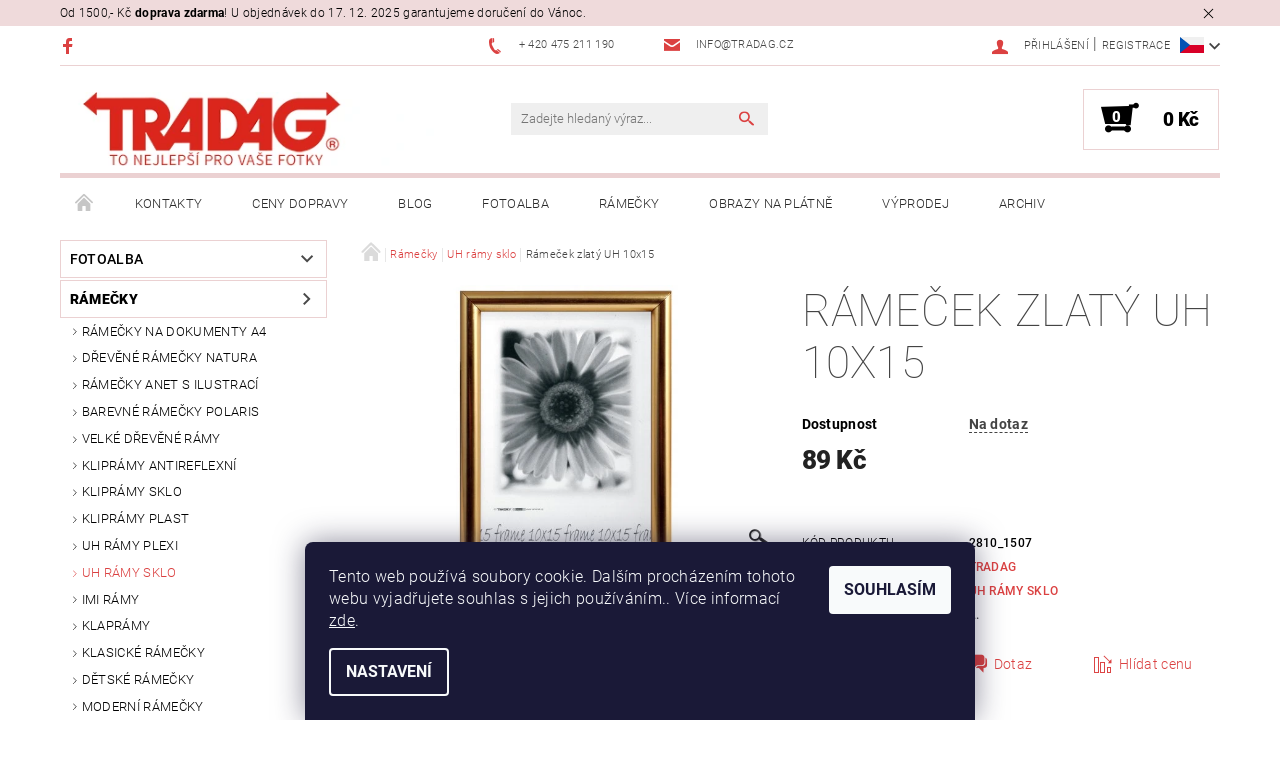

--- FILE ---
content_type: text/html; charset=utf-8
request_url: https://www.tradag.cz/ramecek-zlaty-uh-10x15/
body_size: 29199
content:
<!DOCTYPE html>
<html id="css" xml:lang='cs' lang='cs' class="external-fonts-loaded">
    <head>
        <link rel="preconnect" href="https://cdn.myshoptet.com" /><link rel="dns-prefetch" href="https://cdn.myshoptet.com" /><link rel="preload" href="https://cdn.myshoptet.com/prj/dist/master/cms/libs/jquery/jquery-1.11.3.min.js" as="script" />        <script>
dataLayer = [];
dataLayer.push({'shoptet' : {
    "pageId": 1323,
    "pageType": "productDetail",
    "currency": "CZK",
    "currencyInfo": {
        "decimalSeparator": ",",
        "exchangeRate": 1,
        "priceDecimalPlaces": 0,
        "symbol": "K\u010d",
        "symbolLeft": 0,
        "thousandSeparator": " "
    },
    "language": "cs",
    "projectId": 453107,
    "product": {
        "id": 14019,
        "guid": "94bf26ea-ee14-11eb-9bfc-ecf4bbd76e50",
        "hasVariants": false,
        "codes": [
            {
                "code": "2810_1507"
            }
        ],
        "code": "2810_1507",
        "name": "R\u00e1me\u010dek zlat\u00fd UH 10x15",
        "appendix": "",
        "weight": 0,
        "manufacturer": "Tradag",
        "manufacturerGuid": "1EF5334114EA637081CADA0BA3DED3EE",
        "currentCategory": "R\u00e1me\u010dky | UH r\u00e1my sklo",
        "currentCategoryGuid": "93b5cbaa-ee14-11eb-b24a-ecf4bbd76e50",
        "defaultCategory": "R\u00e1me\u010dky | UH r\u00e1my sklo",
        "defaultCategoryGuid": "93b5cbaa-ee14-11eb-b24a-ecf4bbd76e50",
        "currency": "CZK",
        "priceWithVat": 89
    },
    "stocks": [
        {
            "id": "ext",
            "title": "Sklad",
            "isDeliveryPoint": 0,
            "visibleOnEshop": 1
        }
    ],
    "cartInfo": {
        "id": null,
        "freeShipping": false,
        "freeShippingFrom": 1500,
        "leftToFreeGift": {
            "formattedPrice": "0 K\u010d",
            "priceLeft": 0
        },
        "freeGift": false,
        "leftToFreeShipping": {
            "priceLeft": 1500,
            "dependOnRegion": 0,
            "formattedPrice": "1 500 K\u010d"
        },
        "discountCoupon": [],
        "getNoBillingShippingPrice": {
            "withoutVat": 0,
            "vat": 0,
            "withVat": 0
        },
        "cartItems": [],
        "taxMode": "ORDINARY"
    },
    "cart": [],
    "customer": {
        "priceRatio": 1,
        "priceListId": 1,
        "groupId": null,
        "registered": false,
        "mainAccount": false
    }
}});
dataLayer.push({'cookie_consent' : {
    "marketing": "denied",
    "analytics": "denied"
}});
document.addEventListener('DOMContentLoaded', function() {
    shoptet.consent.onAccept(function(agreements) {
        if (agreements.length == 0) {
            return;
        }
        dataLayer.push({
            'cookie_consent' : {
                'marketing' : (agreements.includes(shoptet.config.cookiesConsentOptPersonalisation)
                    ? 'granted' : 'denied'),
                'analytics': (agreements.includes(shoptet.config.cookiesConsentOptAnalytics)
                    ? 'granted' : 'denied')
            },
            'event': 'cookie_consent'
        });
    });
});
</script>

<!-- Google Tag Manager -->
<script>(function(w,d,s,l,i){w[l]=w[l]||[];w[l].push({'gtm.start':
new Date().getTime(),event:'gtm.js'});var f=d.getElementsByTagName(s)[0],
j=d.createElement(s),dl=l!='dataLayer'?'&l='+l:'';j.async=true;j.src=
'https://www.googletagmanager.com/gtm.js?id='+i+dl;f.parentNode.insertBefore(j,f);
})(window,document,'script','dataLayer','GTM-57NVB5');</script>
<!-- End Google Tag Manager -->


        <meta http-equiv="content-type" content="text/html; charset=utf-8" />
        <title>Rámeček zlatý UH 10x15 - tradag.cz</title>

        <meta name="viewport" content="width=device-width, initial-scale=1.0" />
        <meta name="format-detection" content="telephone=no" />

        
            <meta property="og:type" content="website"><meta property="og:site_name" content="tradag.cz"><meta property="og:url" content="https://www.tradag.cz/ramecek-zlaty-uh-10x15/"><meta property="og:title" content="Rámeček zlatý UH 10x15 - tradag.cz"><meta name="author" content="tradag.cz"><meta name="web_author" content="Shoptet.cz"><meta name="dcterms.rightsHolder" content="www.tradag.cz"><meta name="robots" content="index,follow"><meta property="og:image" content="https://cdn.myshoptet.com/usr/www.tradag.cz/user/shop/big/14019-3_ramecek-zlaty-uh-10x15.jpg?63c7e584"><meta property="og:description" content="Rámeček zlatý UH 10x15. "><meta name="description" content="Rámeček zlatý UH 10x15. "><meta property="product:price:amount" content="89"><meta property="product:price:currency" content="CZK">
        


        
        <noscript>
            <style media="screen">
                #category-filter-hover {
                    display: block !important;
                }
            </style>
        </noscript>
        
    <link href="https://cdn.myshoptet.com/prj/dist/master/cms/templates/frontend_templates/shared/css/font-face/roboto.css" rel="stylesheet"><link href="https://cdn.myshoptet.com/prj/dist/master/shop/dist/font-shoptet-05.css.5fd2e4de7b3b9cde3d11.css" rel="stylesheet">    <script>
        var oldBrowser = false;
    </script>
    <!--[if lt IE 9]>
        <script src="https://cdnjs.cloudflare.com/ajax/libs/html5shiv/3.7.3/html5shiv.js"></script>
        <script>
            var oldBrowser = '<strong>Upozornění!</strong> Používáte zastaralý prohlížeč, který již není podporován. Prosím <a href="https://www.whatismybrowser.com/" target="_blank" rel="nofollow">aktualizujte svůj prohlížeč</a> a zvyšte své UX.';
        </script>
    <![endif]-->

        <style>:root {--color-primary: #db4141;--color-primary-h: 0;--color-primary-s: 68%;--color-primary-l: 56%;--color-primary-hover: #484848;--color-primary-hover-h: 0;--color-primary-hover-s: 0%;--color-primary-hover-l: 28%;--color-secondary: #000000;--color-secondary-h: 0;--color-secondary-s: 0%;--color-secondary-l: 0%;--color-secondary-hover: #ebd1d2;--color-secondary-hover-h: 358;--color-secondary-hover-s: 39%;--color-secondary-hover-l: 87%;--color-tertiary: #000000;--color-tertiary-h: 0;--color-tertiary-s: 0%;--color-tertiary-l: 0%;--color-tertiary-hover: #000000;--color-tertiary-hover-h: 0;--color-tertiary-hover-s: 0%;--color-tertiary-hover-l: 0%;--color-header-background: #ffffff;--template-font: "Roboto";--template-headings-font: "Roboto";--header-background-url: url("[data-uri]");--cookies-notice-background: #1A1937;--cookies-notice-color: #F8FAFB;--cookies-notice-button-hover: #f5f5f5;--cookies-notice-link-hover: #27263f;--templates-update-management-preview-mode-content: "Náhled aktualizací šablony je aktivní pro váš prohlížeč."}</style>

        <style>:root {--logo-x-position: 10px;--logo-y-position: 10px;--front-image-x-position: 319px;--front-image-y-position: 0px;}</style>

        <link href="https://cdn.myshoptet.com/prj/dist/master/shop/dist/main-05.css.1b62aa3d069f1dba0ebf.css" rel="stylesheet" media="screen" />

        <link rel="stylesheet" href="https://cdn.myshoptet.com/prj/dist/master/cms/templates/frontend_templates/_/css/print.css" media="print" />
                            <link rel="shortcut icon" href="/favicon.ico" type="image/x-icon" />
                                    <link rel="canonical" href="https://www.tradag.cz/ramecek-zlaty-uh-10x15/" />
        
                    <link rel="alternate" hreflang="cs" href="https://www.tradag.cz/ramecek-zlaty-uh-10x15/" />
                    <link rel="alternate" hreflang="sk" href="https://www.tradag.cz/sk/ramecek-zlaty-uh-10x15-2/" />
        
                    <link rel="alternate" hreflang="x-default" href="https://www.tradag.cz/ramecek-zlaty-uh-10x15/" />
        
        
                
                    
                <script>var shoptet = shoptet || {};shoptet.abilities = {"about":{"generation":2,"id":"05"},"config":{"category":{"product":{"image_size":"detail_alt_1"}},"navigation_breakpoint":991,"number_of_active_related_products":2,"product_slider":{"autoplay":false,"autoplay_speed":3000,"loop":true,"navigation":true,"pagination":true,"shadow_size":0}},"elements":{"recapitulation_in_checkout":true},"feature":{"directional_thumbnails":false,"extended_ajax_cart":false,"extended_search_whisperer":false,"fixed_header":false,"images_in_menu":false,"product_slider":false,"simple_ajax_cart":true,"smart_labels":false,"tabs_accordion":false,"tabs_responsive":false,"top_navigation_menu":false,"user_action_fullscreen":false}};shoptet.design = {"template":{"name":"Rock","colorVariant":"Five"},"layout":{"homepage":"catalog3","subPage":"catalog3","productDetail":"catalog4"},"colorScheme":{"conversionColor":"#000000","conversionColorHover":"#ebd1d2","color1":"#db4141","color2":"#484848","color3":"#000000","color4":"#000000"},"fonts":{"heading":"Roboto","text":"Roboto"},"header":{"backgroundImage":"https:\/\/www.tradag.czdata:image\/gif;base64,R0lGODlhAQABAIAAAAAAAP\/\/\/yH5BAEAAAAALAAAAAABAAEAAAIBRAA7","image":null,"logo":"https:\/\/www.tradag.czuser\/logos\/taradag-pro-foto-4.png","color":"#ffffff"},"background":{"enabled":false,"color":null,"image":null}};shoptet.config = {};shoptet.events = {};shoptet.runtime = {};shoptet.content = shoptet.content || {};shoptet.updates = {};shoptet.messages = [];shoptet.messages['lightboxImg'] = "Obrázek";shoptet.messages['lightboxOf'] = "z";shoptet.messages['more'] = "Více";shoptet.messages['cancel'] = "Zrušit";shoptet.messages['removedItem'] = "Položka byla odstraněna z košíku.";shoptet.messages['discountCouponWarning'] = "Zapomněli jste uplatnit slevový kupón. Pro pokračování jej uplatněte pomocí tlačítka vedle vstupního pole, nebo jej smažte.";shoptet.messages['charsNeeded'] = "Prosím, použijte minimálně 3 znaky!";shoptet.messages['invalidCompanyId'] = "Neplané IČ, povoleny jsou pouze číslice";shoptet.messages['needHelp'] = "Potřebujete pomoc?";shoptet.messages['showContacts'] = "Zobrazit kontakty";shoptet.messages['hideContacts'] = "Skrýt kontakty";shoptet.messages['ajaxError'] = "Došlo k chybě; obnovte prosím stránku a zkuste to znovu.";shoptet.messages['variantWarning'] = "Zvolte prosím variantu produktu.";shoptet.messages['chooseVariant'] = "Zvolte variantu";shoptet.messages['unavailableVariant'] = "Tato varianta není dostupná a není možné ji objednat.";shoptet.messages['withVat'] = "včetně DPH";shoptet.messages['withoutVat'] = "bez DPH";shoptet.messages['toCart'] = "Do košíku";shoptet.messages['emptyCart'] = "Prázdný košík";shoptet.messages['change'] = "Změnit";shoptet.messages['chosenBranch'] = "Zvolená pobočka";shoptet.messages['validatorRequired'] = "Povinné pole";shoptet.messages['validatorEmail'] = "Prosím vložte platnou e-mailovou adresu";shoptet.messages['validatorUrl'] = "Prosím vložte platnou URL adresu";shoptet.messages['validatorDate'] = "Prosím vložte platné datum";shoptet.messages['validatorNumber'] = "Vložte číslo";shoptet.messages['validatorDigits'] = "Prosím vložte pouze číslice";shoptet.messages['validatorCheckbox'] = "Zadejte prosím všechna povinná pole";shoptet.messages['validatorConsent'] = "Bez souhlasu nelze odeslat.";shoptet.messages['validatorPassword'] = "Hesla se neshodují";shoptet.messages['validatorInvalidPhoneNumber'] = "Vyplňte prosím platné telefonní číslo bez předvolby.";shoptet.messages['validatorInvalidPhoneNumberSuggestedRegion'] = "Neplatné číslo — navržený region: %1";shoptet.messages['validatorInvalidCompanyId'] = "Neplatné IČ, musí být ve tvaru jako %1";shoptet.messages['validatorFullName'] = "Nezapomněli jste příjmení?";shoptet.messages['validatorHouseNumber'] = "Prosím zadejte správné číslo domu";shoptet.messages['validatorZipCode'] = "Zadané PSČ neodpovídá zvolené zemi";shoptet.messages['validatorShortPhoneNumber'] = "Telefonní číslo musí mít min. 8 znaků";shoptet.messages['choose-personal-collection'] = "Prosím vyberte místo doručení u osobního odběru, není zvoleno.";shoptet.messages['choose-external-shipping'] = "Upřesněte prosím vybraný způsob dopravy";shoptet.messages['choose-ceska-posta'] = "Pobočka České Pošty není určena, zvolte prosím některou";shoptet.messages['choose-hupostPostaPont'] = "Pobočka Maďarské pošty není vybrána, zvolte prosím nějakou";shoptet.messages['choose-postSk'] = "Pobočka Slovenské pošty není zvolena, vyberte prosím některou";shoptet.messages['choose-ulozenka'] = "Pobočka Uloženky nebyla zvolena, prosím vyberte některou";shoptet.messages['choose-zasilkovna'] = "Pobočka Zásilkovny nebyla zvolena, prosím vyberte některou";shoptet.messages['choose-ppl-cz'] = "Pobočka PPL ParcelShop nebyla vybrána, vyberte prosím jednu";shoptet.messages['choose-glsCz'] = "Pobočka GLS ParcelShop nebyla zvolena, prosím vyberte některou";shoptet.messages['choose-dpd-cz'] = "Ani jedna z poboček služby DPD Parcel Shop nebyla zvolená, prosím vyberte si jednu z možností.";shoptet.messages['watchdogType'] = "Je zapotřebí vybrat jednu z možností u sledování produktu.";shoptet.messages['watchdog-consent-required'] = "Musíte zaškrtnout všechny povinné souhlasy";shoptet.messages['watchdogEmailEmpty'] = "Prosím vyplňte e-mail";shoptet.messages['privacyPolicy'] = 'Musíte souhlasit s ochranou osobních údajů';shoptet.messages['amountChanged'] = '(množství bylo změněno)';shoptet.messages['unavailableCombination'] = 'Není k dispozici v této kombinaci';shoptet.messages['specifyShippingMethod'] = 'Upřesněte dopravu';shoptet.messages['PIScountryOptionMoreBanks'] = 'Možnost platby z %1 bank';shoptet.messages['PIScountryOptionOneBank'] = 'Možnost platby z 1 banky';shoptet.messages['PIScurrencyInfoCZK'] = 'V měně CZK lze zaplatit pouze prostřednictvím českých bank.';shoptet.messages['PIScurrencyInfoHUF'] = 'V měně HUF lze zaplatit pouze prostřednictvím maďarských bank.';shoptet.messages['validatorVatIdWaiting'] = "Ověřujeme";shoptet.messages['validatorVatIdValid'] = "Ověřeno";shoptet.messages['validatorVatIdInvalid'] = "DIČ se nepodařilo ověřit, i přesto můžete objednávku dokončit";shoptet.messages['validatorVatIdInvalidOrderForbid'] = "Zadané DIČ nelze nyní ověřit, protože služba ověřování je dočasně nedostupná. Zkuste opakovat zadání později, nebo DIČ vymažte s vaši objednávku dokončete v režimu OSS. Případně kontaktujte prodejce.";shoptet.messages['validatorVatIdInvalidOssRegime'] = "Zadané DIČ nemůže být ověřeno, protože služba ověřování je dočasně nedostupná. Vaše objednávka bude dokončena v režimu OSS. Případně kontaktujte prodejce.";shoptet.messages['previous'] = "Předchozí";shoptet.messages['next'] = "Následující";shoptet.messages['close'] = "Zavřít";shoptet.messages['imageWithoutAlt'] = "Tento obrázek nemá popisek";shoptet.messages['newQuantity'] = "Nové množství:";shoptet.messages['currentQuantity'] = "Aktuální množství:";shoptet.messages['quantityRange'] = "Prosím vložte číslo v rozmezí %1 a %2";shoptet.messages['skipped'] = "Přeskočeno";shoptet.messages.validator = {};shoptet.messages.validator.nameRequired = "Zadejte jméno a příjmení.";shoptet.messages.validator.emailRequired = "Zadejte e-mailovou adresu (např. jan.novak@example.com).";shoptet.messages.validator.phoneRequired = "Zadejte telefonní číslo.";shoptet.messages.validator.messageRequired = "Napište komentář.";shoptet.messages.validator.descriptionRequired = shoptet.messages.validator.messageRequired;shoptet.messages.validator.captchaRequired = "Vyplňte bezpečnostní kontrolu.";shoptet.messages.validator.consentsRequired = "Potvrďte svůj souhlas.";shoptet.messages.validator.scoreRequired = "Zadejte počet hvězdiček.";shoptet.messages.validator.passwordRequired = "Zadejte heslo, které bude obsahovat min. 4 znaky.";shoptet.messages.validator.passwordAgainRequired = shoptet.messages.validator.passwordRequired;shoptet.messages.validator.currentPasswordRequired = shoptet.messages.validator.passwordRequired;shoptet.messages.validator.birthdateRequired = "Zadejte datum narození.";shoptet.messages.validator.billFullNameRequired = "Zadejte jméno a příjmení.";shoptet.messages.validator.deliveryFullNameRequired = shoptet.messages.validator.billFullNameRequired;shoptet.messages.validator.billStreetRequired = "Zadejte název ulice.";shoptet.messages.validator.deliveryStreetRequired = shoptet.messages.validator.billStreetRequired;shoptet.messages.validator.billHouseNumberRequired = "Zadejte číslo domu.";shoptet.messages.validator.deliveryHouseNumberRequired = shoptet.messages.validator.billHouseNumberRequired;shoptet.messages.validator.billZipRequired = "Zadejte PSČ.";shoptet.messages.validator.deliveryZipRequired = shoptet.messages.validator.billZipRequired;shoptet.messages.validator.billCityRequired = "Zadejte název města.";shoptet.messages.validator.deliveryCityRequired = shoptet.messages.validator.billCityRequired;shoptet.messages.validator.companyIdRequired = "Zadejte IČ.";shoptet.messages.validator.vatIdRequired = "Zadejte DIČ.";shoptet.messages.validator.billCompanyRequired = "Zadejte název společnosti.";shoptet.messages['loading'] = "Načítám…";shoptet.messages['stillLoading'] = "Stále načítám…";shoptet.messages['loadingFailed'] = "Načtení se nezdařilo. Zkuste to znovu.";shoptet.messages['productsSorted'] = "Produkty seřazeny.";shoptet.messages['formLoadingFailed'] = "Formulář se nepodařilo načíst. Zkuste to prosím znovu.";shoptet.messages.moreInfo = "Více informací";shoptet.config.orderingProcess = {active: false,step: false};shoptet.config.documentsRounding = '3';shoptet.config.documentPriceDecimalPlaces = '0';shoptet.config.thousandSeparator = ' ';shoptet.config.decSeparator = ',';shoptet.config.decPlaces = '0';shoptet.config.decPlacesSystemDefault = '2';shoptet.config.currencySymbol = 'Kč';shoptet.config.currencySymbolLeft = '0';shoptet.config.defaultVatIncluded = 1;shoptet.config.defaultProductMaxAmount = 9999;shoptet.config.inStockAvailabilityId = -1;shoptet.config.defaultProductMaxAmount = 9999;shoptet.config.inStockAvailabilityId = -1;shoptet.config.cartActionUrl = '/action/Cart';shoptet.config.advancedOrderUrl = '/action/Cart/GetExtendedOrder/';shoptet.config.cartContentUrl = '/action/Cart/GetCartContent/';shoptet.config.stockAmountUrl = '/action/ProductStockAmount/';shoptet.config.addToCartUrl = '/action/Cart/addCartItem/';shoptet.config.removeFromCartUrl = '/action/Cart/deleteCartItem/';shoptet.config.updateCartUrl = '/action/Cart/setCartItemAmount/';shoptet.config.addDiscountCouponUrl = '/action/Cart/addDiscountCoupon/';shoptet.config.setSelectedGiftUrl = '/action/Cart/setSelectedGift/';shoptet.config.rateProduct = '/action/ProductDetail/RateProduct/';shoptet.config.customerDataUrl = '/action/OrderingProcess/step2CustomerAjax/';shoptet.config.registerUrl = '/registrace/';shoptet.config.agreementCookieName = 'site-agreement';shoptet.config.cookiesConsentUrl = '/action/CustomerCookieConsent/';shoptet.config.cookiesConsentIsActive = 1;shoptet.config.cookiesConsentOptAnalytics = 'analytics';shoptet.config.cookiesConsentOptPersonalisation = 'personalisation';shoptet.config.cookiesConsentOptNone = 'none';shoptet.config.cookiesConsentRefuseDuration = 30;shoptet.config.cookiesConsentName = 'CookiesConsent';shoptet.config.agreementCookieExpire = 30;shoptet.config.cookiesConsentSettingsUrl = '/cookies-settings/';shoptet.config.fonts = {"google":{"attributes":"100,300,400,500,700,900:latin-ext","families":["Roboto"],"urls":["https:\/\/cdn.myshoptet.com\/prj\/dist\/master\/cms\/templates\/frontend_templates\/shared\/css\/font-face\/roboto.css"]},"custom":{"families":["shoptet"],"urls":["https:\/\/cdn.myshoptet.com\/prj\/dist\/master\/shop\/dist\/font-shoptet-05.css.5fd2e4de7b3b9cde3d11.css"]}};shoptet.config.mobileHeaderVersion = '1';shoptet.config.fbCAPIEnabled = true;shoptet.config.fbPixelEnabled = true;shoptet.config.fbCAPIUrl = '/action/FacebookCAPI/';shoptet.content.regexp = /strana-[0-9]+[\/]/g;shoptet.content.colorboxHeader = '<div class="colorbox-html-content">';shoptet.content.colorboxFooter = '</div>';shoptet.customer = {};shoptet.csrf = shoptet.csrf || {};shoptet.csrf.token = 'csrf_EjIl5zQte0e7a0893bdeac2b';shoptet.csrf.invalidTokenModal = '<div><h2>Přihlaste se prosím znovu</h2><p>Omlouváme se, ale Váš CSRF token pravděpodobně vypršel. Abychom mohli udržet Vaši bezpečnost na co největší úrovni potřebujeme, abyste se znovu přihlásili.</p><p>Děkujeme za pochopení.</p><div><a href="/login/?backTo=%2Framecek-zlaty-uh-10x15%2F">Přihlášení</a></div></div> ';shoptet.csrf.formsSelector = 'csrf-enabled';shoptet.csrf.submitListener = true;shoptet.csrf.validateURL = '/action/ValidateCSRFToken/Index/';shoptet.csrf.refreshURL = '/action/RefreshCSRFTokenNew/Index/';shoptet.csrf.enabled = false;shoptet.config.googleAnalytics ||= {};shoptet.config.googleAnalytics.isGa4Enabled = true;shoptet.config.googleAnalytics.route ||= {};shoptet.config.googleAnalytics.route.ua = "UA";shoptet.config.googleAnalytics.route.ga4 = "GA4";shoptet.config.ums_a11y_category_page = true;shoptet.config.discussion_rating_forms = false;shoptet.config.ums_forms_redesign = false;shoptet.config.showPriceWithoutVat = '';shoptet.config.ums_a11y_login = false;</script>
        <script src="https://cdn.myshoptet.com/prj/dist/master/cms/libs/googleDataLayerHelper/dataLayerHelper.js"></script><script src="https://cdn.myshoptet.com/prj/dist/master/cms/libs/jquery/jquery-1.11.3.min.js"></script><script src="https://cdn.myshoptet.com/prj/dist/master/cms/libs/jquery/jquery-migrate-1.4.1.min.js"></script><script src="https://cdn.myshoptet.com/prj/dist/master/cms/libs/jquery/jquery-ui-1.8.24.min.js"></script>
    <script src="https://cdn.myshoptet.com/prj/dist/master/shop/dist/main-05.js.8c719cec2608516bd9d7.js"></script>
<script src="https://cdn.myshoptet.com/prj/dist/master/shop/dist/shared-2g.js.aa13ef3ecca51cd89ec5.js"></script><script src="https://cdn.myshoptet.com/prj/dist/master/cms/libs/jqueryui/i18n/datepicker-cs.js"></script><script>if (window.self !== window.top) {const script = document.createElement('script');script.type = 'module';script.src = "https://cdn.myshoptet.com/prj/dist/master/shop/dist/editorPreview.js.e7168e827271d1c16a1d.js";document.body.appendChild(script);}</script>        <script>
            jQuery.extend(jQuery.cybergenicsFormValidator.messages, {
                required: "Povinné pole",
                email: "Prosím vložte platnou e-mailovou adresu",
                url: "Prosím vložte platnou URL adresu",
                date: "Prosím vložte platné datum",
                number: "Vložte číslo",
                digits: "Prosím vložte pouze číslice",
                checkbox: "Zadejte prosím všechna povinná pole",
                validatorConsent: "Bez souhlasu nelze odeslat.",
                password: "Hesla se neshodují",
                invalidPhoneNumber: "Vyplňte prosím platné telefonní číslo bez předvolby.",
                invalidCompanyId: 'Nevalidní IČ, musí mít přesně 8 čísel (před kratší IČ lze dát nuly)',
                fullName: "Nezapomněli jste příjmení?",
                zipCode: "Zadané PSČ neodpovídá zvolené zemi",
                houseNumber: "Prosím zadejte správné číslo domu",
                shortPhoneNumber: "Telefonní číslo musí mít min. 8 znaků",
                privacyPolicy: "Musíte souhlasit s ochranou osobních údajů"
            });
        </script>
                                    
                
        
        <!-- User include -->
                <!-- api 1556(1155) html code header -->
<script>
    var shoptetakCopyDisableSettings={"rightClick":true,"textCopy":true,"imgCopy":true,"adminDisable":true};

    const rootCopy = document.documentElement;
</script>

<!-- service 1556(1155) html code header -->
<link rel="stylesheet" href="https://cdn.myshoptet.com/usr/shoptet.tomashlad.eu/user/documents/extras/copy-disable/screen.css?v=7">
<!-- project html code header -->
<meta name="seznam-wmt" content="EPDmy4wsw3aGZqY5dpt95UNqgamMEpb0" />






        <!-- /User include -->
                                <!-- Global site tag (gtag.js) - Google Analytics -->
    <script async src="https://www.googletagmanager.com/gtag/js?id=G-BDR1295EDB"></script>
    <script>
        
        window.dataLayer = window.dataLayer || [];
        function gtag(){dataLayer.push(arguments);}
        

                    console.debug('default consent data');

            gtag('consent', 'default', {"ad_storage":"denied","analytics_storage":"denied","ad_user_data":"denied","ad_personalization":"denied","wait_for_update":500});
            dataLayer.push({
                'event': 'default_consent'
            });
        
        gtag('js', new Date());

                gtag('config', 'UA-23322580-1', { 'groups': "UA" });
        
                gtag('config', 'G-BDR1295EDB', {"groups":"GA4","send_page_view":false,"content_group":"productDetail","currency":"CZK","page_language":"cs"});
        
                gtag('config', 'AW-1021050833', {"allow_enhanced_conversions":true});
        
        
        
        
        
                    gtag('event', 'page_view', {"send_to":"GA4","page_language":"cs","content_group":"productDetail","currency":"CZK"});
        
                gtag('set', 'currency', 'CZK');

        gtag('event', 'view_item', {
            "send_to": "UA",
            "items": [
                {
                    "id": "2810_1507",
                    "name": "R\u00e1me\u010dek zlat\u00fd UH 10x15",
                    "category": "R\u00e1me\u010dky \/ UH r\u00e1my sklo",
                                        "brand": "Tradag",
                                                            "price": 74
                }
            ]
        });
        
        
        
        
        
                    gtag('event', 'view_item', {"send_to":"GA4","page_language":"cs","content_group":"productDetail","value":74,"currency":"CZK","items":[{"item_id":"2810_1507","item_name":"R\u00e1me\u010dek zlat\u00fd UH 10x15","item_brand":"Tradag","item_category":"R\u00e1me\u010dky","item_category2":"UH r\u00e1my sklo","price":74,"quantity":1,"index":0}]});
        
        
        
        
        
        
        
        document.addEventListener('DOMContentLoaded', function() {
            if (typeof shoptet.tracking !== 'undefined') {
                for (var id in shoptet.tracking.bannersList) {
                    gtag('event', 'view_promotion', {
                        "send_to": "UA",
                        "promotions": [
                            {
                                "id": shoptet.tracking.bannersList[id].id,
                                "name": shoptet.tracking.bannersList[id].name,
                                "position": shoptet.tracking.bannersList[id].position
                            }
                        ]
                    });
                }
            }

            shoptet.consent.onAccept(function(agreements) {
                if (agreements.length !== 0) {
                    console.debug('gtag consent accept');
                    var gtagConsentPayload =  {
                        'ad_storage': agreements.includes(shoptet.config.cookiesConsentOptPersonalisation)
                            ? 'granted' : 'denied',
                        'analytics_storage': agreements.includes(shoptet.config.cookiesConsentOptAnalytics)
                            ? 'granted' : 'denied',
                                                                                                'ad_user_data': agreements.includes(shoptet.config.cookiesConsentOptPersonalisation)
                            ? 'granted' : 'denied',
                        'ad_personalization': agreements.includes(shoptet.config.cookiesConsentOptPersonalisation)
                            ? 'granted' : 'denied',
                        };
                    console.debug('update consent data', gtagConsentPayload);
                    gtag('consent', 'update', gtagConsentPayload);
                    dataLayer.push(
                        { 'event': 'update_consent' }
                    );
                }
            });
        });
    </script>

                <!-- Facebook Pixel Code -->
<script type="text/plain" data-cookiecategory="analytics">
!function(f,b,e,v,n,t,s){if(f.fbq)return;n=f.fbq=function(){n.callMethod?
            n.callMethod.apply(n,arguments):n.queue.push(arguments)};if(!f._fbq)f._fbq=n;
            n.push=n;n.loaded=!0;n.version='2.0';n.queue=[];t=b.createElement(e);t.async=!0;
            t.src=v;s=b.getElementsByTagName(e)[0];s.parentNode.insertBefore(t,s)}(window,
            document,'script','//connect.facebook.net/en_US/fbevents.js');
$(document).ready(function(){
fbq('set', 'autoConfig', 'false', '2456810267831776')
fbq("init", "2456810267831776", {}, { agent:"plshoptet" });
fbq("track", "PageView",{}, {"eventID":"5bb5716f17bda0af8416476ec106addb"});
window.dataLayer = window.dataLayer || [];
dataLayer.push({"fbpixel": "loaded","event": "fbloaded"});
fbq("track", "ViewContent", {"content_category":"R\u00e1me\u010dky \/ UH r\u00e1my sklo","content_type":"product","content_name":"R\u00e1me\u010dek zlat\u00fd UH 10x15","content_ids":["2810_1507"],"value":"89","currency":"CZK","base_id":14019,"category_path":["R\u00e1me\u010dky","UH r\u00e1my sklo"]}, {"eventID":"5bb5716f17bda0af8416476ec106addb"});
});
</script>
<noscript>
<img height="1" width="1" style="display:none" src="https://www.facebook.com/tr?id=2456810267831776&ev=PageView&noscript=1"/>
</noscript>
<!-- End Facebook Pixel Code -->

                                <script>
    (function(t, r, a, c, k, i, n, g) { t['ROIDataObject'] = k;
    t[k]=t[k]||function(){ (t[k].q=t[k].q||[]).push(arguments) },t[k].c=i;n=r.createElement(a),
    g=r.getElementsByTagName(a)[0];n.async=1;n.src=c;g.parentNode.insertBefore(n,g)
    })(window, document, 'script', '//www.heureka.cz/ocm/sdk.js?source=shoptet&version=2&page=product_detail', 'heureka', 'cz');

    heureka('set_user_consent', 0);
</script>
                    </head>
    <body class="desktop id-1323 in-uh-ramy template-05 type-product type-detail page-detail ajax-add-to-cart">
    
        <div id="fb-root"></div>
        <script>
            window.fbAsyncInit = function() {
                FB.init({
//                    appId            : 'your-app-id',
                    autoLogAppEvents : true,
                    xfbml            : true,
                    version          : 'v19.0'
                });
            };
        </script>
        <script async defer crossorigin="anonymous" src="https://connect.facebook.net/cs_CZ/sdk.js"></script>
    
<!-- Google Tag Manager (noscript) -->
<noscript><iframe src="https://www.googletagmanager.com/ns.html?id=GTM-57NVB5"
height="0" width="0" style="display:none;visibility:hidden"></iframe></noscript>
<!-- End Google Tag Manager (noscript) -->


        <div class="site-msg information small-12">
        <div class="row small-12">
            <div class="column">
                <div class="text">
                    Od 1500,- Kč <b>doprava zdarma</b>! U objednávek do 17. 12. 2025 garantujeme doručení do Vánoc.
                </div>

                <div class="close js-close-information-msg"></div>
            </div>
        </div>
    </div>
    
    
    <div id="main-wrapper">
        <div id="main-wrapper-in" class="large-12 medium-12 small-12">
            <div id="main" class="large-12 medium-12 small-12 row">

                

                <div id="header" class="large-12 medium-12 small-12 columns">
                    <header id="header-in" class="large-12 medium-12 small-12 row collapse">
                        
<div class="row header-info">
                <div class="large-4 medium-2  small-12 left hide-for-small">
                            <span class="checkout-facebook header-social-icon">
                    <a href="https://www.facebook.com/tradag.cz" title="Facebook" target="_blank">&nbsp;</a>
                </span>
                                </div>
        
        <div class="large-4 medium-6 small-6 columns currable">

            <div class="row collapse header-contacts">
                                                                                        <div class="large-6 tac medium-6 small-12 header-phone columns left">
                        <a href="tel:+420475211190" title="Telefon"><span>+ 420 475 211 190</span></a>
                    </div>
                                                    <div class="large-6 tac medium-6 small-12 header-email columns left">
                                                    <a href="mailto:info@tradag.cz"><span>info@tradag.cz</span></a>
                                            </div>
                            </div>
        </div>
    
    <div class="large-4 medium-4 small-6 left top-links-holder">
                            <div id="languages-curr" class="dropdown dropdown--languages">
                <div class="dropdown__menu js-dropdown__menu dropdown__menu--icon" data-toggleContent="js-dropdown__content--languages">
                    <svg aria-hidden="true" style="position: absolute; width: 0; height: 0; overflow: hidden;" version="1.1" xmlns="http://www.w3.org/2000/svg" xmlns:xlink="http://www.w3.org/1999/xlink"><defs><symbol id="shp-flag-CZ" viewBox="0 0 32 32"><title>CZ</title><path fill="#0052b4" style="fill: var(--color20, #0052b4)" d="M0 5.334h32v21.333h-32v-21.333z"></path><path fill="#d80027" style="fill: var(--color19, #d80027)" d="M32 16v10.666h-32l13.449-10.666z"></path><path fill="#f0f0f0" style="fill: var(--color21, #f0f0f0)" d="M32 5.334v10.666h-18.551l-13.449-10.666z"></path></symbol><symbol id="shp-flag-SK" viewBox="0 0 32 32"><title>SK</title><path fill="#f0f0f0" style="fill: var(--color21, #f0f0f0)" d="M0 5.334h32v21.333h-32v-21.333z"></path><path fill="#0052b4" style="fill: var(--color20, #0052b4)" d="M0 12.29h32v7.42h-32v-7.42z"></path><path fill="#d80027" style="fill: var(--color19, #d80027)" d="M0 19.71h32v6.957h-32v-6.956z"></path><path fill="#f0f0f0" style="fill: var(--color21, #f0f0f0)" d="M8.092 11.362v5.321c0 3.027 3.954 3.954 3.954 3.954s3.954-0.927 3.954-3.954v-5.321h-7.908z"></path><path fill="#d80027" style="fill: var(--color19, #d80027)" d="M9.133 11.518v5.121c0 0.342 0.076 0.665 0.226 0.968 1.493 0 3.725 0 5.373 0 0.15-0.303 0.226-0.626 0.226-0.968v-5.121h-5.826z"></path><path fill="#f0f0f0" style="fill: var(--color21, #f0f0f0)" d="M13.831 15.089h-1.339v-0.893h0.893v-0.893h-0.893v-0.893h-0.893v0.893h-0.893v0.893h0.893v0.893h-1.339v0.893h1.339v0.893h0.893v-0.893h1.339z"></path><path fill="#0052b4" style="fill: var(--color20, #0052b4)" d="M10.577 18.854c0.575 0.361 1.166 0.571 1.469 0.665 0.303-0.093 0.894-0.303 1.469-0.665 0.58-0.365 0.987-0.782 1.218-1.246-0.255-0.18-0.565-0.286-0.901-0.286-0.122 0-0.241 0.015-0.355 0.041-0.242-0.55-0.791-0.934-1.43-0.934s-1.188 0.384-1.43 0.934c-0.114-0.027-0.233-0.041-0.355-0.041-0.336 0-0.646 0.106-0.901 0.286 0.231 0.465 0.637 0.882 1.217 1.246z"></path></symbol></defs></svg>
                    <svg class="shp-flag shp-flag-CZ">
                        <use xlink:href="#shp-flag-CZ"></use>
                    </svg>
                </div>
                <div class="dropdown__content js-dropdown__content--languages" data-classActive="open">
                    <ul class="dropdown__list">
                                                    <li class="dropdown__item dropdown__item--title">Měna</li>
                                                            <li class="dropdown__item">
                                    <a href="/action/Currency/changeCurrency/?currencyCode=CZK" title="CZK" class="active" rel="nofollow">CZK</a>
                                </li>
                                                            <li class="dropdown__item">
                                    <a href="/action/Currency/changeCurrency/?currencyCode=EUR" title="EUR" rel="nofollow">EUR</a>
                                </li>
                                                                            <li class="dropdown__item dropdown__item--title">Jazyky</li>
                                                    <li class="dropdown__item">
                                <a href="/action/Language/changeLanguage/?language=cs" class="icon-arrow-right-before" title="Čeština" rel="nofollow">Čeština</a>
                            </li>
                                                    <li class="dropdown__item">
                                <a href="/action/Language/changeLanguage/?language=sk" class="icon-arrow-right-before" title="Slovenčina" rel="nofollow">Slovenčina</a>
                            </li>
                                            </ul>
                </div>
            </div>
                        <div id="top-links">
            <span class="responsive-mobile-visible responsive-all-hidden box-account-links-trigger-wrap">
                <span class="box-account-links-trigger"></span>
            </span>
            <ul class="responsive-mobile-hidden box-account-links list-inline list-reset">
                
                                                                                                        <li>
                                    <a class="icon-account-login" href="/login/?backTo=%2Framecek-zlaty-uh-10x15%2F" title="Přihlášení" data-testid="signin" rel="nofollow"><span>Přihlášení</span></a>
                                </li>
                                <li>
                                    <span class="responsive-mobile-hidden"> |</span>
                                    <a href="/registrace/" title="Registrace" data-testid="headerSignup" rel="nofollow">Registrace</a>
                                </li>
                                                                                        
            </ul>
        </div>
    </div>
</div>
<div class="header-center row">
    
    <div class="large-4 medium-4 small-6">
                                <a href="/" title="tradag.cz" id="logo" data-testid="linkWebsiteLogo"><img src="https://cdn.myshoptet.com/usr/www.tradag.cz/user/logos/taradag-pro-foto-4.png" alt="tradag.cz" /></a>
    </div>
    
    <div class="large-4 medium-4 small-12">
                <div class="searchform large-8 medium-12 small-12" itemscope itemtype="https://schema.org/WebSite">
            <meta itemprop="headline" content="UH rámy sklo"/>
<meta itemprop="url" content="https://www.tradag.cz"/>
        <meta itemprop="text" content="Rámeček zlatý UH 10x15. "/>

            <form class="search-whisperer-wrap-v1 search-whisperer-wrap" action="/action/ProductSearch/prepareString/" method="post" itemprop="potentialAction" itemscope itemtype="https://schema.org/SearchAction" data-testid="searchForm">
                <fieldset>
                    <meta itemprop="target" content="https://www.tradag.cz/vyhledavani/?string={string}"/>
                    <div class="large-10 medium-8 small-10 left">
                        <input type="hidden" name="language" value="cs" />
                        <input type="search" name="string" itemprop="query-input" class="s-word" placeholder="Zadejte hledaný výraz..." autocomplete="off" data-testid="searchInput" />
                    </div>
                    <div class="tar large-2 medium-4 small-2 left">
                        <input type="submit" value="Hledat" class="b-search" data-testid="searchBtn" />
                    </div>
                    <div class="search-whisperer-container-js"></div>
                    <div class="search-notice large-12 medium-12 small-12" data-testid="searchMsg">Prosím, použijte minimálně 3 znaky!</div>
                </fieldset>
            </form>
        </div>
    </div>
    
    <div class="large-4 medium-4 small-6 tar">
                                
                        <div class="place-cart-here">
                <div id="header-cart-wrapper" class="header-cart-wrapper menu-element-wrap">
    <a href="/kosik/" id="header-cart" class="header-cart" data-testid="headerCart" rel="nofollow">
        
        
    <strong class="header-cart-count" data-testid="headerCartCount">
        <span>
                            0
                    </span>
    </strong>

        <strong class="header-cart-price" data-testid="headerCartPrice">
            0 Kč
        </strong>
    </a>

    <div id="cart-recapitulation" class="cart-recapitulation menu-element-submenu align-right hover-hidden" data-testid="popupCartWidget">
                    <div class="cart-reca-single darken tac" data-testid="cartTitle">
                Váš nákupní košík je prázdný            </div>
            </div>
</div>
            </div>
            </div>
    
</div>

             <nav id="menu" class="large-12 medium-12 small-12"><ul class="inline-list list-inline valign-top-inline left"><li class="first-line"><a href="/" id="a-home" data-testid="headerMenuItem">Úvodní stránka</a></li><li class="menu-item-29">    <a href="/kontakty/"  data-testid="headerMenuItem">
        Kontakty
    </a>
</li><li class="menu-item-1398">    <a href="/ceny-dopravy-objednanych-zasilek/"  target="_blank" data-testid="headerMenuItem">
        Ceny dopravy
    </a>
</li><li class="menu-item-1392">    <a href="/blog/"  target="_blank" data-testid="headerMenuItem">
        Blog
    </a>
</li><li class="menu-item-1356 navigation-submenu-trigger-wrap icon-menu-arrow-wrap">        <a href="/fotoalba/" data-testid="headerMenuItem">
                    <span class="navigation-submenu-trigger icon-menu-arrow-down icon-menu-arrow"></span>
                Fotoalba
    </a>
        <ul class="navigation-submenu navigation-menu">
                    <li class="menu-item-1233">
                <a href="/detska-fotoalba/"  data-image="https://cdn.myshoptet.com/usr/www.tradag.cz/user/categories/thumb/140x100-detska-alba-11.jpg">Dětská fotoalba</a>
            </li>
                    <li class="menu-item-1254">
                <a href="/luxusni-fotoalba/" >Luxusní fotoalba</a>
            </li>
                    <li class="menu-item-1248">
                <a href="/svatebni-fotoalba/" >Svatební fotoalba</a>
            </li>
                    <li class="menu-item-1479">
                <a href="/samolepici-fotoalba/" >Samolepicí fotoalba</a>
            </li>
                    <li class="menu-item-1493">
                <a href="/fotoalba-bella-vista/" >Fotoalba Bella Vista</a>
            </li>
                    <li class="menu-item-1490">
                <a href="/fotoalba-turnowsky/" >Turnowsky fotoalba</a>
            </li>
                    <li class="menu-item-1242">
                <a href="/vecernicek-fotoalba/" >Večerníček fotoalba</a>
            </li>
                    <li class="menu-item-1260">
                <a href="/rachael-hale-fotoalba/" >Rachael Hale fotoalba</a>
            </li>
                    <li class="menu-item-1221">
                <a href="/jednobarevna-fotoalba/" >Jednobarevná fotoalba</a>
            </li>
                    <li class="menu-item-1257">
                <a href="/prislusenstvi/" >Příslušenství fotoalba</a>
            </li>
                    <li class="menu-item-1239">
                <a href="/fotoalba-dovolena-a-cesty/" >Fotoalba dovolená a cesty</a>
            </li>
                    <li class="menu-item-1329">
                <a href="/pouzdra-na-cd-dvd/" >Archivace disků CD/DVD</a>
            </li>
                    <li class="menu-item-1230">
                <a href="/fotoalba-se-zviratky/" >Fotoalba se zvířátky</a>
            </li>
                    <li class="menu-item-1227">
                <a href="/fotoalba-s-kvetinami/" >Fotoalba s květinami</a>
            </li>
                    <li class="menu-item-1251">
                <a href="/abstraktni-fotoalba/" >Abstraktní fotoalba</a>
            </li>
                    <li class="menu-item-1341">
                <a href="/krabice-na-fotky/" >Krabice na fotky</a>
            </li>
                    <li class="menu-item-1473">
                <a href="/scrapbook/" >Scrapbook</a>
            </li>
                    <li class="menu-item-1245">
                <a href="/minialbum/" >Minialbum</a>
            </li>
            </ul>
    </li><li class="menu-item-1362 navigation-submenu-trigger-wrap icon-menu-arrow-wrap">        <a href="/ramecky/" data-testid="headerMenuItem">
                    <span class="navigation-submenu-trigger icon-menu-arrow-down icon-menu-arrow"></span>
                Rámečky
    </a>
        <ul class="navigation-submenu navigation-menu">
                    <li class="menu-item-1308">
                <a href="/ramecky-na-dokumenty-a4/" >Rámečky na dokumenty A4</a>
            </li>
                    <li class="menu-item-1449">
                <a href="/drevene-ramecky-natura/" >Dřevěné rámečky Natura</a>
            </li>
                    <li class="menu-item-1431">
                <a href="/ramecky-anet-ilustrace/" >Rámečky Anet s ilustrací</a>
            </li>
                    <li class="menu-item-1455">
                <a href="/ramecky-polaris/" >Barevné rámečky Polaris</a>
            </li>
                    <li class="menu-item-1350">
                <a href="/velke-drevene-ramy/" >Velké dřevěné rámy</a>
            </li>
                    <li class="menu-item-1299">
                <a href="/klipramy-antireflexni/" >Kliprámy antireflexní</a>
            </li>
                    <li class="menu-item-1296">
                <a href="/sklenene-klipramy/" >Kliprámy sklo</a>
            </li>
                    <li class="menu-item-1302">
                <a href="/klipramy-plast/" >Kliprámy plast</a>
            </li>
                    <li class="menu-item-1344">
                <a href="/uh-ramy-plexi/" >UH rámy plexi</a>
            </li>
                    <li class="menu-item-1323">
                <a href="/uh-ramy/" >UH rámy sklo</a>
            </li>
                    <li class="menu-item-1347">
                <a href="/imi-ramy/" >IMI rámy</a>
            </li>
                    <li class="menu-item-1320">
                <a href="/klapramy/" >Klaprámy</a>
            </li>
                    <li class="menu-item-1305">
                <a href="/klasicke-ramecky/" >Klasické rámečky</a>
            </li>
                    <li class="menu-item-1284">
                <a href="/detske-ramecky/" >Dětské rámečky</a>
            </li>
                    <li class="menu-item-1290">
                <a href="/moderni-ramecky/" >Moderní rámečky</a>
            </li>
                    <li class="menu-item-1293">
                <a href="/luxusni-ramecky/" >Luxusní rámečky</a>
            </li>
                    <li class="menu-item-1287">
                <a href="/ramy-galerie/" >Rámy galerie</a>
            </li>
                    <li class="menu-item-1311">
                <a href="/keramicke-ramecky/" >Keramické rámečky</a>
            </li>
                    <li class="menu-item-1326">
                <a href="/ramy-na-lp-desky/" >Rámy na LP desky</a>
            </li>
                    <li class="menu-item-1275">
                <a href="/cinove-ramecky/" >Cínové rámečky</a>
            </li>
                    <li class="menu-item-1281">
                <a href="/svatebni-ramecky/" >Svatební rámečky</a>
            </li>
                    <li class="menu-item-1317">
                <a href="/akrylove-k-postaveni/" >Akrylové k postavení</a>
            </li>
                    <li class="menu-item-1278">
                <a href="/snezitka/" >Sněžítka</a>
            </li>
                    <li class="menu-item-1269">
                <a href="/ostatni-ramy/" >Ostatní rámy</a>
            </li>
                    <li class="menu-item-1388">
                <a href="/prislusenstvi-ramy/" >Příslušenství rámy</a>
            </li>
            </ul>
    </li><li class="menu-item-1365 navigation-submenu-trigger-wrap icon-menu-arrow-wrap">        <a href="/obrazy/" data-testid="headerMenuItem">
                    <span class="navigation-submenu-trigger icon-menu-arrow-down icon-menu-arrow"></span>
                Obrazy na plátně
    </a>
        <ul class="navigation-submenu navigation-menu">
                    <li class="menu-item-1203">
                <a href="/obrazy-krajin/"  data-image="https://cdn.myshoptet.com/usr/www.tradag.cz/user/categories/thumb/obrazek-kategorie-krajina-11.jpg">Obrazy krajin</a>
            </li>
                    <li class="menu-item-1206">
                <a href="/obrazy-kvetin/" >Obrazy květin</a>
            </li>
                    <li class="menu-item-1209">
                <a href="/obrazy-triptych/" >Obrazy triptych</a>
            </li>
                    <li class="menu-item-1212">
                <a href="/obrazy-vecernicek/" >Obrazy Večerníček</a>
            </li>
                    <li class="menu-item-1215">
                <a href="/obrazy-abstraktni/" >Obrazy abstraktní</a>
            </li>
                    <li class="menu-item-1218">
                <a href="/obrazy-do-kuchyne/" >Obrazy do kuchyně</a>
            </li>
                    <li class="menu-item-1338">
                <a href="/obrazy-detsky-pokoj/" >Obrazy dětský pokoj</a>
            </li>
            </ul>
    </li><li class="menu-item-1467 navigation-submenu-trigger-wrap icon-menu-arrow-wrap">    <a href="/vyprodej/"  data-testid="headerMenuItem">
        Výprodej
    </a>
</li><li class="menu-item-1461 navigation-submenu-trigger-wrap icon-menu-arrow-wrap">    <a href="/archiv/"  data-testid="headerMenuItem">
        Archiv
    </a>
</li></ul><div id="menu-helper-wrapper"><div id="menu-helper" data-testid="hamburgerMenu">&nbsp;</div><ul id="menu-helper-box"></ul></div></nav>

<script>
$(document).ready(function() {
    checkSearchForm($('.searchform'), "Prosím, použijte minimálně 3 znaky!");
});
var userOptions = {
    carousel : {
        stepTimer : 8000,
        fadeTimer : 1200
    }
};
</script>


                    </header>
                </div>
                <div id="main-in" class="large-12 medium-12 small-12 columns">
                    <div id="main-in-in" class="large-12 medium-12 small-12">
                        
                        <div id="content" class="large-12 medium-12 small-12 row">
                            
                                                                    <aside id="column-l" class="large-3 medium-3 small-12 columns sidebar">
                                        <div id="column-l-in">
                                                                                                                                                <div class="box-even">
                        
<div id="categories">
                        <div class="categories cat-01 expandable" id="cat-1356">
                <div class="topic"><a href="/fotoalba/">Fotoalba</a></div>
        
<ul >
                <li ><a href="/detska-fotoalba/" title="Dětská fotoalba">Dětská fotoalba</a>
            </li>             <li ><a href="/luxusni-fotoalba/" title="Luxusní fotoalba">Luxusní fotoalba</a>
            </li>             <li ><a href="/svatebni-fotoalba/" title="Svatební fotoalba">Svatební fotoalba</a>
            </li>             <li ><a href="/samolepici-fotoalba/" title="Samolepicí fotoalba">Samolepicí fotoalba</a>
                            </li>             <li ><a href="/fotoalba-bella-vista/" title="Fotoalba Bella Vista">Fotoalba Bella Vista</a>
                            </li>             <li ><a href="/fotoalba-turnowsky/" title="Fotoalba Turnowsky">Turnowsky fotoalba</a>
                            </li>             <li ><a href="/vecernicek-fotoalba/" title="Večerníček fotoalba">Večerníček fotoalba</a>
            </li>             <li ><a href="/rachael-hale-fotoalba/" title="Rachael Hale fotoalba">Rachael Hale fotoalba</a>
            </li>             <li ><a href="/jednobarevna-fotoalba/" title="Jednobarevná fotoalba">Jednobarevná fotoalba</a>
            </li>             <li ><a href="/prislusenstvi/" title="Příslušenství">Příslušenství fotoalba</a>
            </li>             <li ><a href="/fotoalba-dovolena-a-cesty/" title="Fotoalba dovolená a cesty">Fotoalba dovolená a cesty</a>
            </li>             <li ><a href="/pouzdra-na-cd-dvd/" title="Archivace disků CD/DVD">Archivace disků CD/DVD</a>
            </li>             <li ><a href="/fotoalba-se-zviratky/" title="Fotoalba se zvířátky">Fotoalba se zvířátky</a>
            </li>             <li ><a href="/fotoalba-s-kvetinami/" title="Fotoalba s květinami">Fotoalba s květinami</a>
            </li>             <li ><a href="/abstraktni-fotoalba/" title="Abstraktní fotoalba">Abstraktní fotoalba</a>
            </li>             <li ><a href="/krabice-na-fotky/" title="Krabice na fotky">Krabice na fotky</a>
            </li>             <li ><a href="/scrapbook/" title="Scrapbook">Scrapbook</a>
                            </li>             <li ><a href="/minialbum/" title="Minialbum">Minialbum</a>
            </li>     </ul> 
    </div>
            <div class="categories cat-02 expandable cat-active expanded" id="cat-1362">
                <div class="topic"><a href="/ramecky/" class="expanded">Rámečky</a></div>
        
<ul class="expanded">
                <li ><a href="/ramecky-na-dokumenty-a4/" title="Rámečky na dokumenty A4">Rámečky na dokumenty A4</a>
            </li>             <li ><a href="/drevene-ramecky-natura/" title="Dřevěné rámečky Natura">Dřevěné rámečky Natura</a>
                            </li>             <li ><a href="/ramecky-anet-ilustrace/" title="Rámečky Anet s ilustrací">Rámečky Anet s ilustrací</a>
                            </li>             <li ><a href="/ramecky-polaris/" title="Barevné rámečky Polaris">Barevné rámečky Polaris</a>
                            </li>             <li ><a href="/velke-drevene-ramy/" title="Velké dřevěné rámy">Velké dřevěné rámy</a>
            </li>             <li ><a href="/klipramy-antireflexni/" title="Kliprámy antireflexní">Kliprámy antireflexní</a>
            </li>             <li ><a href="/sklenene-klipramy/" title="Skleněné kliprámy">Kliprámy sklo</a>
            </li>             <li ><a href="/klipramy-plast/" title="Kliprámy plast">Kliprámy plast</a>
            </li>             <li ><a href="/uh-ramy-plexi/" title="UH rámy plexi">UH rámy plexi</a>
            </li>             <li class="active  expanded"><a href="/uh-ramy/" title="UH rámy sklo">UH rámy sklo</a>
                            </li>             <li ><a href="/imi-ramy/" title="IMI rámy">IMI rámy</a>
            </li>             <li ><a href="/klapramy/" title="Klaprámy">Klaprámy</a>
            </li>             <li ><a href="/klasicke-ramecky/" title="Klasické rámečky">Klasické rámečky</a>
            </li>             <li ><a href="/detske-ramecky/" title="Dětské rámečky">Dětské rámečky</a>
            </li>             <li ><a href="/moderni-ramecky/" title="Moderní rámečky">Moderní rámečky</a>
            </li>             <li ><a href="/luxusni-ramecky/" title="Luxusní rámečky">Luxusní rámečky</a>
            </li>             <li ><a href="/ramy-galerie/" title="Rámy galerie">Rámy galerie</a>
            </li>             <li ><a href="/keramicke-ramecky/" title="Keramické rámečky">Keramické rámečky</a>
            </li>             <li ><a href="/ramy-na-lp-desky/" title="Rámy na LP desky">Rámy na LP desky</a>
            </li>             <li ><a href="/cinove-ramecky/" title="Cínové rámečky">Cínové rámečky</a>
            </li>             <li ><a href="/svatebni-ramecky/" title="Svatební rámečky">Svatební rámečky</a>
            </li>             <li ><a href="/akrylove-k-postaveni/" title="Akrylové k postavení">Akrylové k postavení</a>
            </li>             <li ><a href="/snezitka/" title="Sněžítka">Sněžítka</a>
            </li>             <li ><a href="/ostatni-ramy/" title="Ostatní rámy">Ostatní rámy</a>
            </li>             <li ><a href="/prislusenstvi-ramy/" title="Příslušenství rámy">Příslušenství rámy</a>
                            </li>     </ul> 
    </div>
            <div class="categories cat-01 expandable" id="cat-1365">
                <div class="topic"><a href="/obrazy/">Obrazy na plátně</a></div>
        
<ul >
                <li ><a href="/obrazy-krajin/" title="Obrazy krajin">Obrazy krajin</a>
            </li>             <li ><a href="/obrazy-kvetin/" title="Obrazy květin">Obrazy květin</a>
            </li>             <li ><a href="/obrazy-triptych/" title="Obrazy triptych">Obrazy triptych</a>
            </li>             <li ><a href="/obrazy-vecernicek/" title="Obrazy Večerníček">Obrazy Večerníček</a>
            </li>             <li ><a href="/obrazy-abstraktni/" title="Obrazy abstraktní">Obrazy abstraktní</a>
            </li>             <li ><a href="/obrazy-do-kuchyne/" title="Obrazy do kuchyně">Obrazy do kuchyně</a>
            </li>             <li ><a href="/obrazy-detsky-pokoj/" title="Obrazy dětský pokoj">Obrazy dětský pokoj</a>
            </li>     </ul> 
    </div>
            <div class="categories cat-02" id="cat-1467">
                <div class="topic"><a href="/vyprodej/">Výprodej</a></div>
        

    </div>
            <div class="categories cat-01" id="cat-1461">
                <div class="topic"><a href="/archiv/">Archiv</a></div>
        

    </div>
        
                                    <div class="categories cat-02 expandable" id="cat-manufacturers" data-testid="brandsList">
                
                <div class="topic"><a href="https://www.tradag.cz/znacka/" data-testid="brandsText">Značky</a></div>
                <ul class="noDisplay">
                                            <li>
                            <a href="/znacka/goldbuch/" data-testid="brandName">Goldbuch</a>
                        </li>
                                            <li>
                            <a href="/znacka/innova/" data-testid="brandName">Innova</a>
                        </li>
                                            <li>
                            <a href="/znacka/kph/" data-testid="brandName">KPH</a>
                        </li>
                                            <li>
                            <a href="/znacka/tradag/" data-testid="brandName">Tradag</a>
                        </li>
                                            <li>
                            <a href="/znacka/walther/" data-testid="brandName">Walther</a>
                        </li>
                                            <li>
                            <a href="/znacka/zep/" data-testid="brandName">ZEP</a>
                        </li>
                                    </ul>
            </div>
            
</div>

                    </div>
                                                                                                                    <div class="banner banner6" ><a href="/ramy-a-klipy-na-miru/" data-ec-promo-id="16" target="_blank" class="extended-empty" ><img src="https://cdn.myshoptet.com/usr/www.tradag.cz/user/banners/banner-ramy-na-miru-cz-6.jpg?6149841f" fetchpriority="high" alt="Rámy na míru" width="329" height="47" /></a></div>
                                                                                                                                                                                                                    <div class="box-odd">
                        <div id="search" class="box hide-for-small" data-testid="searchWidget">
    <h3 class="topic">Hledat</h3>
    <form class="search-whisperer-wrap-v2 search-whisperer-wrap" action="/action/ProductSearch/prepareString/" method="post" data-testid="searchFormWidget">
        <fieldset>
            <input type="hidden" name="language" value="cs" />
            <div class="large-8 medium-12 small-12 left">
                <label for="s-word" class="no-css">Hledat</label>
                <input id="s-word" class="panel-element field-search-query query-input s-word large-12 medium-12"
                    type="text" name="string"                     placeholder="Hledat..." autocomplete="off" data-testid="searchInput" />
            </div>
            <div class="tar large-4 medium-12 small-12 left">
                <input type="submit" value="Hledat" class="b-confirm b-search tiny button medium-12" data-testid="searchBtn"/>
            </div>
            <div class="search-whisperer-container-js" data-testid="searchResults"></div>
            <div class="search-notice" data-testid="searchMsg"></div>
        </fieldset>
    </form>
    <script>
        $(document).ready(function () {
            checkSearchForm($('#search'), "Prosím, použijte minimálně 3 znaky!");
        })
    </script>
</div>

                    </div>
                                                                                                                                                        <div class="box-even">
                            <div id="top10" class="box hide-for-small">
        <h3 class="topic">TOP 6</h3>
        <ol>
                            
                    <li class="panel-element display-image display-price">
                                                    <a class="a-img" href="/klipram-13x18/">
                                <img src="https://cdn.myshoptet.com/usr/www.tradag.cz/user/shop/related/13650-4_klipram-13x18.jpg?63c7e532" alt="Kliprám 13x18" />
                            </a>
                                                <div>
                            <a href="/klipram-13x18/" title="Kliprám 13x18"><span>Kliprám 13x18</span></a><br />
                            
                                                                <span>
                                    19 Kč
                                    

                                </span>
                                                            
                        </div>
                    </li>
                
                            
                    <li class="panel-element display-image display-price">
                                                    <a class="a-img" href="/ramecek-natura-bily-20x30/">
                                <img src="https://cdn.myshoptet.com/usr/www.tradag.cz/user/shop/related/21210-2_ramecek-natura-bily-20x30.jpg?615d97b2" alt="Rámeček Natura bílý 20x30" />
                            </a>
                                                <div>
                            <a href="/ramecek-natura-bily-20x30/" title="Rámeček Natura bílý 20x30"><span>Rámeček Natura bílý 20x30</span></a><br />
                            
                                                                <span>
                                    155 Kč
                                    

                                </span>
                                                            
                        </div>
                    </li>
                
                            
                    <li class="panel-element display-image display-price">
                                                    <a class="a-img" href="/klapram-a3-ostre-rohy/">
                                <img src="https://cdn.myshoptet.com/usr/www.tradag.cz/user/shop/related/16167-7_klapram-a3-ostre-rohy.jpg?63c7e803" alt="Klaprám A3 ostré rohy" />
                            </a>
                                                <div>
                            <a href="/klapram-a3-ostre-rohy/" title="Klaprám A3 ostré rohy"><span>Klaprám A3 ostré rohy</span></a><br />
                            
                                                                <span>
                                    399 Kč
                                    

                                </span>
                                                            
                        </div>
                    </li>
                
                            
                    <li class="panel-element display-image display-price">
                                                    <a class="a-img" href="/magneticky-ramecek-karneval/">
                                <img src="https://cdn.myshoptet.com/usr/www.tradag.cz/user/shop/related/13845-7_magneticky-ramecek-karneval.jpg?63c7e55e" alt="Magnetický rámeček Karneval" />
                            </a>
                                                <div>
                            <a href="/magneticky-ramecek-karneval/" title="Magnetický rámeček Karneval"><span>Magnetický rámeček Karneval</span></a><br />
                            
                                                                <span>
                                    10 Kč
                                    

                                </span>
                                                            
                        </div>
                    </li>
                
                            
                    <li class="panel-element display-image display-price">
                                                    <a class="a-img" href="/ramecek-polaris-cerny-29-7x42-a3/">
                                <img src="https://cdn.myshoptet.com/usr/www.tradag.cz/user/shop/related/23343_ramecek-polaris-cerny-a3.jpg?640b0112" alt="ramecek polaris cerny a3" />
                            </a>
                                                <div>
                            <a href="/ramecek-polaris-cerny-29-7x42-a3/" title="Rámeček Polaris černý 29,7x42 - A3"><span>Rámeček Polaris černý 29,7x42 - A3</span></a><br />
                            
                                                                <span>
                                    229 Kč
                                    

                                </span>
                                                            
                        </div>
                    </li>
                
                            
                    <li class=" display-image display-price">
                                                    <a class="a-img" href="/disney-batuzek-na-prezuvky/">
                                <img src="https://cdn.myshoptet.com/usr/www.tradag.cz/user/shop/related/14493-3_disney-batuzek-na-prezuvky.jpg?63c7e5df" alt="Disney baťůžek na přezůvky" />
                            </a>
                                                <div>
                            <a href="/disney-batuzek-na-prezuvky/" title="Disney baťůžek na přezůvky"><span>Disney baťůžek na přezůvky</span></a><br />
                            
                                                                <span>
                                    49 Kč
                                    

                                </span>
                                                            
                        </div>
                    </li>
                
                    </ol>
    </div>

                    </div>
                                                                                                                                                                                                    <div class="box-odd">
                            
    <section class="box section hide-for-small">
        <h3 class="topic"><a href="/blog/">Blog</a></h3>
                                    <article>
                                            <time class="small">13.11.2025</time>
                                        <h4><a href="/blog/jak-vybrat-ten-pravy-vanocni-darek-vzpominka-ktera-nevybledne/" title="Jak vybrat ten pravý vánoční dárek: vzpomínka, která nevybledne"
                           target="_blank"                        >Jak vybrat ten pravý vánoční dárek: vzpomínka, která nevybledne</a></h4>
                                                                <div><p>1. Fotoalbum
Fotografie mají kouzelnou moc připomínat okamžiky, které bychom chtěli prožít znovu. A je proto ideální vá...</p></div>
                        <a href="/blog/jak-vybrat-ten-pravy-vanocni-darek-vzpominka-ktera-nevybledne/" title="Jak vybrat ten pravý vánoční dárek: vzpomínka, která nevybledne" class="more">více</a>
                                    </article>
                                                <article>
                                            <time class="small">23.7.2025</time>
                                        <h4><a href="/blog/drevene-ramecky-dodaji-prirodni-vzhled-kazdemu-interieru/" title="Dřevěné rámečky dodají přírodní vzhled každému interiéru"
                           target="_blank"                        >Dřevěné rámečky dodají přírodní vzhled každému interiéru</a></h4>
                                                                <div><p>Dnes, kdy se stále více lidí obrací k přírodním materiálům a udržitelnému designu, získávají dřevěné doplňky v interiéru...</p></div>
                        <a href="/blog/drevene-ramecky-dodaji-prirodni-vzhled-kazdemu-interieru/" title="Dřevěné rámečky dodají přírodní vzhled každému interiéru" class="more">více</a>
                                    </article>
                                                <article>
                                            <time class="small">1.7.2025</time>
                                        <h4><a href="/blog/euroklipy-na-puzzle-prakticke-reseni-pro-vystaveni-skladacek/" title="Euroklipy na puzzle: Praktické řešení pro vystavení skládaček"
                           target="_blank"                        >Euroklipy na puzzle: Praktické řešení pro vystavení skládaček</a></h4>
                                                                <div><p>Puzzle jsou pro mnoho lidí oblíbenou relaxační aktivitou i výzvou, která stimuluje mysl a zároveň rozvíjí trpělivost. Po...</p></div>
                        <a href="/blog/euroklipy-na-puzzle-prakticke-reseni-pro-vystaveni-skladacek/" title="Euroklipy na puzzle: Praktické řešení pro vystavení skládaček" class="more">více</a>
                                    </article>
                                                <article>
                                            <time class="small">6.2.2025</time>
                                        <h4><a href="/blog/tip-na-valentynsky-darek-aneb-reknete-to-fotkou/" title="Tip na valentýnský dárek aneb řekněte to fotkou"
                           target="_blank"                        >Tip na valentýnský dárek aneb řekněte to fotkou</a></h4>
                                                                <div><p>Svátek zamilovaných je ideální příležitostí darovat něco od srdce. Místo drahých šperků, oblečení nebo kýčovitých předmě...</p></div>
                        <a href="/blog/tip-na-valentynsky-darek-aneb-reknete-to-fotkou/" title="Tip na valentýnský dárek aneb řekněte to fotkou" class="more">více</a>
                                    </article>
                                                <article>
                                            <time class="small">25.1.2025</time>
                                        <h4><a href="/blog/kreativni-vyuziti-fotoalba/" title="Kreativní využití fotoalba"
                           target="_blank"                        >Kreativní využití fotoalba</a></h4>
                                                                <div><p>Ačkoli klasické pojetí fotoalba vnímáme jako sbírku chronologicky řazených fotografií, tak díky osobnímu a kreativnímu p...</p></div>
                        <a href="/blog/kreativni-vyuziti-fotoalba/" title="Kreativní využití fotoalba" class="more">více</a>
                                    </article>
                                                <article>
                                            <time class="small">11.12.2024</time>
                                        <h4><a href="/blog/udrzte-sve-vzpominky-nazivu-v-digitalni-dobe/" title="Udržte své vzpomínky naživu v digitální době"
                           target="_blank"                        >Udržte své vzpomínky naživu v digitální době</a></h4>
                                                                <div><p>V době, kdy máme stovky či tisíce fotografií uložených na sociálních sítích a v chytrých telefonech, by se mohlo zdát, ž...</p></div>
                        <a href="/blog/udrzte-sve-vzpominky-nazivu-v-digitalni-dobe/" title="Udržte své vzpomínky naživu v digitální době" class="more">více</a>
                                    </article>
                                                <article>
                                            <time class="small">7.11.2024</time>
                                        <h4><a href="/blog/dekor-a-barva-ramecku-aneb-jak-ladit-ramecky-s-interierem/" title="Dekor a barva rámečku, aneb jak ladit rámečky s interiérem?"
                           target="_blank"                        >Dekor a barva rámečku, aneb jak ladit rámečky s interiérem?</a></h4>
                                                                <div><p>Fotografie nás provázejí celý život. Připomínají nám chvíle, na které nechceme zapomenout. Proto se jimi rádi obklopujem...</p></div>
                        <a href="/blog/dekor-a-barva-ramecku-aneb-jak-ladit-ramecky-s-interierem/" title="Dekor a barva rámečku, aneb jak ladit rámečky s interiérem?" class="more">více</a>
                                    </article>
                                                <article>
                                            <time class="small">18.10.2023</time>
                                        <h4><a href="/blog/jak-vybrat-ram-na-obraz/" title="Jak vybrat rám na obraz"
                           target="_blank"                        >Jak vybrat rám na obraz</a></h4>
                                                                <div><p>Stručný návod na výběr rámu pro vaše obrázky, fotky či grafiku.
Nabídka rámečků je široká a proto vám přinášíme několik...</p></div>
                        <a href="/blog/jak-vybrat-ram-na-obraz/" title="Jak vybrat rám na obraz" class="more">více</a>
                                    </article>
                                        <div class="tar no-bg archive-button">
                <a class="top-1rem nmb button tiny" href="/blog/" title="Archiv">Zobrazit více</a>
            </div>
            </section>


                        </div>
                                                                                                                            </div>
                                    </aside>
                                                            

                            
                                <main id="content-in" class="large-9 medium-9 small-12 columns">

                                                                                                                        <p id="navigation" itemscope itemtype="https://schema.org/BreadcrumbList">
                                                                                                        <span id="navigation-first" data-basetitle="tradag.cz" itemprop="itemListElement" itemscope itemtype="https://schema.org/ListItem">
                    <a href="/" itemprop="item" class="navigation-home-icon">
                        &nbsp;<meta itemprop="name" content="Domů" />                    </a>
                    <meta itemprop="position" content="1" />
                    <span class="navigation-bullet">&nbsp;&rsaquo;&nbsp;</span>
                </span>
                                                        <span id="navigation-1" itemprop="itemListElement" itemscope itemtype="https://schema.org/ListItem">
                        <a href="/ramecky/" itemprop="item"><span itemprop="name">Rámečky</span></a>
                        <meta itemprop="position" content="2" />
                        <span class="navigation-bullet">&nbsp;&rsaquo;&nbsp;</span>
                    </span>
                                                        <span id="navigation-2" itemprop="itemListElement" itemscope itemtype="https://schema.org/ListItem">
                        <a href="/uh-ramy/" itemprop="item"><span itemprop="name">UH rámy sklo</span></a>
                        <meta itemprop="position" content="3" />
                        <span class="navigation-bullet">&nbsp;&rsaquo;&nbsp;</span>
                    </span>
                                                                            <span id="navigation-3" itemprop="itemListElement" itemscope itemtype="https://schema.org/ListItem">
                        <meta itemprop="item" content="https://www.tradag.cz/ramecek-zlaty-uh-10x15/" />
                        <meta itemprop="position" content="4" />
                        <span itemprop="name" data-title="Rámeček zlatý UH 10x15">Rámeček zlatý UH 10x15</span>
                    </span>
                            </p>
                                                                                                            


                                                                            

<div itemscope itemtype="https://schema.org/Product" class="p-detail-inner">
    <meta itemprop="url" content="https://www.tradag.cz/ramecek-zlaty-uh-10x15/" />
    <meta itemprop="image" content="https://cdn.myshoptet.com/usr/www.tradag.cz/user/shop/big/14019-3_ramecek-zlaty-uh-10x15.jpg?63c7e584" />
                <span class="js-hidden" itemprop="manufacturer" itemscope itemtype="https://schema.org/Organization">
            <meta itemprop="name" content="Tradag" />
        </span>
        <span class="js-hidden" itemprop="brand" itemscope itemtype="https://schema.org/Brand">
            <meta itemprop="name" content="Tradag" />
        </span>
                                        
    
    <form action="/action/Cart/addCartItem/" method="post" class="p-action csrf-enabled" id="product-detail-form" data-testid="formProduct">
        <fieldset>
                        <meta itemprop="category" content="Úvodní stránka &gt; Rámečky &gt; UH rámy sklo &gt; Rámeček zlatý UH 10x15" />
            <input type="hidden" name="productId" value="14019" />
                            <input type="hidden" name="priceId" value="14019" />
                        <input type="hidden" name="language" value="cs" />

            <table id="t-product-detail" data-testid="gridProductItem">
                <tbody>
                    <tr>
                        <td id="td-product-images" class="large-6 medium-6 small-12 left breaking-table">

                            
    <div id="product-images" class="large-12 medium-12 small-12">
                
        <div class="zoom-small-image large-12 medium-12 small-12">
            
            
                            <img src="https://cdn.myshoptet.com/prj/dist/master/cms/templates/frontend_templates/_/img/magnifier.png" alt="Efekt lupa" class="magnifier" />
                <div class="hidden-js"><a data-gallery="lightbox[gallery]" id="lightbox-gallery" href="https://cdn.myshoptet.com/usr/www.tradag.cz/user/shop/big/14019-3_ramecek-zlaty-uh-10x15.jpg?63c7e584">
                                        <img src="https://cdn.myshoptet.com/usr/www.tradag.cz/user/shop/related/14019-3_ramecek-zlaty-uh-10x15.jpg?63c7e584" alt="Rámeček zlatý UH 10x15" />
                </a></div>
                        <div style="top: 0px; position: relative;" id="wrap" class="">
                                    <a href="https://cdn.myshoptet.com/usr/www.tradag.cz/user/shop/big/14019-3_ramecek-zlaty-uh-10x15.jpg?63c7e584" id="gallery-image" data-zoom="position: 'inside', showTitle: false, adjustX:0, adjustY:0" class="cloud-zoom" data-href="https://cdn.myshoptet.com/usr/www.tradag.cz/user/shop/orig/14019-3_ramecek-zlaty-uh-10x15.jpg?63c7e584" data-testid="mainImage">
                
                                        <img src="https://cdn.myshoptet.com/usr/www.tradag.cz/user/shop/detail_alt_1/14019-3_ramecek-zlaty-uh-10x15.jpg?63c7e584" alt="Rámeček zlatý UH 10x15" />

                                    </a>
                            </div>
        </div>
                                                                    <ul class="responsive-mobile-visible responsive-all-hidden pagination-product-images list-inline list-reset valign-top-inline">
                <li><span class="icon-menu-arrow-left icon-menu-arrow"></span></li>
                <li><span class="pagination-product-images-current">1</span> z 3</li>
                <li><span class="icon-menu-arrow-right icon-menu-arrow"></span></li>
            </ul>
            <div class="no-print large-12 medium-12 horizontal list-product-images small-12 left tac">
                                <div class="listing-product-more-images">
                                                                                                                                        <a href="https://cdn.myshoptet.com/usr/www.tradag.cz/user/shop/big/14019-4_ramecek-zlaty-uh-10x15.jpg?63c7e584" data-gallery="lightbox[gallery]">
                                                                <img src="https://cdn.myshoptet.com/usr/www.tradag.cz/user/shop/related/14019-4_ramecek-zlaty-uh-10x15.jpg?63c7e584" alt="Rámeček zlatý UH 10x15" />
                            </a>
                                                                                                <a href="https://cdn.myshoptet.com/usr/www.tradag.cz/user/shop/big/14019-5_ramecek-zlaty-uh-10x15.jpg?63c7e584" data-gallery="lightbox[gallery]">
                                                                <img src="https://cdn.myshoptet.com/usr/www.tradag.cz/user/shop/related/14019-5_ramecek-zlaty-uh-10x15.jpg?63c7e584" alt="Rámeček zlatý UH 10x15" />
                            </a>
                                                            </div>
                            </div>
                                    <div class="clear">&nbsp;</div>
            <div class="row">
                <div id="social-buttons" class="large-12 medium-12 small-12">
                    <div id="social-buttons-in">
                                                    <div class="social-button">
                                <div
            data-layout="button_count"
        class="fb-like"
        data-action="like"
        data-show-faces="false"
        data-share="false"
                        data-width="285"
        data-height="26"
    >
</div>

                            </div>
                                            </div>
                </div>
            </div>
            </div>

                        </td>
                        <td id="td-product-detail" class="vat large-6 medium-6 left breaking-table">
                            
    <div id="product-detail-h1">
        <h1 itemprop="name" data-testid="textProductName">Rámeček zlatý UH 10x15</h1>
                    </div>
    <div class="clear">&nbsp;</div>

                                                        
                                <table id="product-detail" style="width: 100%">
                                <col /><col style="width: 60%"/>
                                <tbody>
                                                                        
                                                                                                                                    <tr>
                                                    <td class="l-col cell-availability">
                                                        <strong>Dostupnost</strong>
                                                    </td>
                                                    <td class="td-availability cell-availability-value">
                                                                                                                    <span class="strong" data-testid="labelAvailability">
                                                                                                                                    <span class="show-tooltip acronym" title="Položka není skladem, ale očekáváme, že bude výhledově dostupná a budeme ji prodávat.">
                                                                        Na dotaz
                                                                    </span>
                                                                                                                            </span>
                                                                                                                                                                        </td>
                                                </tr>
                                                                                                                        
                                    
                                    
                                                                        
                                    
                                                                                                                    
                                    
                                                                                                                    
                                                                                                            
                                                                        
            <tr>
            <td class="l-col" colspan="2">
                <strong class="price sub-left-position" data-testid="productCardPrice">
                    <meta itemprop="productID" content="14019" /><meta itemprop="identifier" content="94bf26ea-ee14-11eb-9bfc-ecf4bbd76e50" /><meta itemprop="sku" content="2810_1507" /><span itemprop="offers" itemscope itemtype="https://schema.org/Offer"><link itemprop="availability" href="https://schema.org/PreOrder" /><meta itemprop="url" content="https://www.tradag.cz/ramecek-zlaty-uh-10x15/" />            
    <meta itemprop="price" content="89.00" />
    <meta itemprop="priceCurrency" content="CZK" />
    
    <link itemprop="itemCondition" href="https://schema.org/NewCondition" />

</span>
                                    89 Kč
        

                    </strong>
                            </td>
        </tr>

        <tr>
            <td colspan="2" class="cofidis-wrap">
                
            </td>
        </tr>

        <tr>
            <td colspan="2" class="detail-shopping-cart add-to-cart" data-testid="divAddToCart">
                                
                                    
            </td>
        </tr>
    
                                                                                                        </tbody>
                            </table>
                            


                            
                                <h2 class="print-visible">Parametry</h2>
                                <table id="product-detail-info" style="width: 100%">
                                    <col /><col style="width: 60%"/>
                                    <tbody>
                                        
                                                                                            <tr>
                                                    <td class="l-col">
                                                        <strong>Kód produktu</strong>
                                                    </td>
                                                    <td class="td-code">
                                                            <span class="variant-code">2810_1507</span>
                                                    </td>
                                                </tr>
                                                                                    
                                                                                
                                                                                            <tr>
                                                    <td class="l-col">
                                                        <strong>Značka</strong>
                                                    </td>
                                                    <td>
                                                        <a href="/znacka/tradag/" title="Tradag" data-testid="productCardBrandName">Tradag</a>
                                                    </td>
                                                </tr>
                                                                                                                                    
                                                                                <tr>
                                            <td class="l-col">
                                                <strong>Kategorie</strong>
                                            </td>
                                            <td>
                                                <a href="/uh-ramy/" title="UH rámy sklo">UH rámy sklo</a>                                            </td>
                                        </tr>
                                                                                                                        
                                                                                                                            <tr id="sold-out">
                                                <td colspan="2">
                                                    <div>
                                                        Položka byla vyprodána...
                                                    </div>
                                                </td>
                                            </tr>
                                                                            </tbody>
                                </table>
                            
                            
                                <div id="tr-links" class="tac clearfix">
                                    <a href="#" title="Tisk" class="js-print p-print hide-for-medium-down">Tisk</a>
                                    <a href="/ramecek-zlaty-uh-10x15:dotaz/" title="Dotaz" class="p-question colorbox" rel="nofollow">Dotaz</a>
                                                                            <a href="/ramecek-zlaty-uh-10x15:hlidat-cenu/" title="Hlídat cenu" class="p-watch-price colorbox" rel="nofollow">Hlídat cenu</a>
                                                                    </div>
                            
                        </td>
                    </tr>
                </tbody>
            </table>
        </fieldset>
    </form>

    
        
        <div id="tabs-div">
        
            <ul id="tabs" class="no-print row collapse">
                                    <li data-testid="tabDescription"><a href="#description" title="Popis" class="tiny button">Popis</a></li>
                                
                                            <li data-testid="tabParameters"><a href="#parameters" title="Parametry" class="tiny button">Parametry</a></li>
                                    
                                                                                                            <li data-testid="tabBrand"><a href="#manufacturerDescription" title="Značka" class="tiny button" data-testid="productCardBrandName">Značka</a></li>
                                                    
    
                                                    
    
                                                                                                                                                <li data-testid="tabDiscussion"><a href="#discussionTab" title="Diskuze" class="tiny button">Diskuze</a></li>
                                            </ul>
        
        <div class="clear">&nbsp;</div>
        <div id="tab-content" class="tab-content">
            
            <div id="description">
                        <h2 class="print-visible">Popis</h2>
            <div class="description-inner" data-testid="productCardDescr">Jednoduchý jednobarevný rám ze zlatého plastu. Univerzální a elegantní řešení pro vaše fotografie, plakáty, vlastní díla, nejrůznější tiskoviny apod. Na zadní straně má stojánek pro postavení na rovnou plochu. Možno pověsit i na zeď.</div>
                                </div>
    
            
                                    <div id="parameters">
                        <table class="t-01" style="width: 100%">
                            <col style="width: 50%" /><col />
                            <tbody>
                                                                                                                                                                                                                                                                                        <tr class="vat even filterparam">
                                            <td>
                                                                                                    <span class="show-tooltip" title="Rozměr fotografie, pro který je rámeček nebo album určen.">Rozměr (?)</span>
                                                                                            </td>
                                            <td>
                                                                                                                                                            10 x 15 cm                                                                                                                                                </td>
                                        </tr>
                                                                                                                    <tr class="vat filterparam">
                                            <td>
                                                                                                    <span class="show-tooltip" title="Barva fotoalba nebo rámečku.">Barva (?)</span>
                                                                                            </td>
                                            <td>
                                                                                                                                                            Zlatá                                                                                                                                                </td>
                                        </tr>
                                                                                                                    <tr class="vat even filterparam">
                                            <td>
                                                                                                    <span class="show-tooltip" title="Materiál z něhož je vyrobena lišta rámečku.">Materiál (?)</span>
                                                                                            </td>
                                            <td>
                                                                                                                                                            Plast                                                                                                                                                </td>
                                        </tr>
                                                                                                                    <tr class="vat filterparam">
                                            <td>
                                                                                                    <span class="show-tooltip" title="Materiál použitý na průhlednou výplň rámečku.">Výplň rámečku (?)</span>
                                                                                            </td>
                                            <td>
                                                                                                                                                            Sklo                                                                                                                                                </td>
                                        </tr>
                                                                                                                                                                </tbody>
                        </table>
                    </div>
                            

            
            
    

            
    

            
                            <div id="discussionTab" class="no-print" >
                    
    <div id="discussion" data-testid="wrapperDiscussion">
        
    <p data-testid="textCommentNotice">Buďte první, kdo napíše příspěvek k této položce. </p>

    <div class="add-comment">
        <span class="link-like icon-comment" data-testid="buttonAddComment">Přidat komentář</span>
    </div>

<div id="discussion-form" class="discussion-form vote-form" data-testid="formDiscussion">
    <form action="/action/ProductDiscussion/addPost/" method="post">
    <input type="hidden" name="formId" value="9" />
    <input type="hidden" name="productId" value="14019" />
    <input type="hidden" name="discussionEntityId" value="14019" />
        
    <div class="row">
        <div class="medium-6 columns bottom-1rem js-validated-element-wrapper">
            <input type="text" name="fullName" value="" id="fullName" class="small-12 js-validate-required" placeholder="Jméno" data-testid="inputUserName" />
                        <span class="no-css">Nevyplňujte toto pole:</span>
            <input type="text" name="surname" value="" class="no-css" />
        </div>
        <div class="medium-6 columns bottom-1rem js-validated-element-wrapper">
            <input type="email" name="email" value="" id="email" class="small-12 js-validate-required" placeholder="E-mail" data-testid="inputEmail" />
        </div>
        <div class="small-12 columns bottom-1rem">
            <input type="text" name="title" id="title" class="small-12" placeholder="Název" data-testid="inputTitle" />
        </div>
        <div class="small-12 columns bottom-1rem js-validated-element-wrapper">
            <textarea name="message" id="message" class="small-12 js-validate-required" rows="7" placeholder="Komentář" data-testid="inputMessage"></textarea>
        </div>
            <div class="consents small-12 columns bottom-1rem">
                                <div class="information-bubble-wrap checkbox-holder">
                <input
                    type="hidden"
                    name="consents[]"
                    id="discussionConsents37"
                    value="37"
                    class="nmb"
                    data-special-message="validatorConsent" />
                <label for="discussionConsents37" class="whole-width">
                                        Vložením komentáře souhlasíte s <a href="/podminky-ochrany-osobnich-udaju/" target="_blank" rel="noopener noreferrer">podmínkami ochrany osobních údajů</a>
                </label>
            </div>
            </div>
                    <fieldset class="f-border checkout-single-box">
        <legend>Bezpečnostní kontrola</legend>
        <div class="f-border-in">
            <table>
                <tbody>
                    <tr>
                        <td colspan="2">
                            <img src="[data-uri]" alt="" data-testid="imageCaptcha">
                        </td>
                    </tr>
                    <tr>
                        <td class="tari">
                            <label for="captcha">
                                <span class="required-asterisk">Opište text z obrázku</span>                            </label>
                        </td>
                        <td>
                            <input type="text" id="captcha" name="captcha" class="required">
                        </td>
                    </tr>
                </tbody>
            </table>
        </div>
    </fieldset>
        <div class="small-12 columns">
            <input type="submit" value="Odeslat komentář" class="button button-small" data-testid="buttonSendComment" />
        </div>
    </div>
</form>

</div>

    </div>

                </div>
            
                        
    
            
                                    <div id="manufacturerDescription">
                        <h6>To nejlepší pro vaše fotografie</h6>
<p>Poznejte svět a e-shop firmy <strong>Tradag</strong> specializující se na rámečky a fotoalba pro fotografie. Na našem webu najdete <strong>široký výběr</strong> různých druhů <strong>rámečků a fotoalb</strong>, které vám pomohou vylepšit prezentaci vašich <strong>fotografií</strong> a <strong>uložit </strong>je v<strong> bezpečí</strong>. Navštivte náš <a title="Rady a tipy pro alba a rámy" href="/blog/" target="_blank" rel="noopener noreferrer">blog</a>, kde naleznete mnoho informací, které vám <strong>pomůžou s výběrem</strong> a nákupem <strong>toho pravého</strong>.</p>
<p><img src="/user/documents/upload/tradag-alba-ramy-1.jpg" alt="tradag-alba-ramy-1" /></p>
<p>Naše fotoalba i rámy jsou kvalitně zpracované a nabízejí nespočet variant. Jsou vždy pečlivě vybrány pro svou kvalitu, design a praktičnost od těch nejprestižnějších evropských výrobců tohoto sortimentu.</p>
<p>Nejvíce hrdí však jsme na originální produkty, které na základě našich zkušeností sami navrhujeme. Na našich albech se proto objevily Večerníčkové postavičky jako Rákosníček, Rumcajs, Krtek, Křemílek a Vochomůrka. Dále jsme pro vás stvořili mnoho designů fotoalb a rámečků s ilustracemi ve spolupráci se zkušenými výtvarníky, grafiky a fotografy. Prohlédněte si některé ukázky naší originální produkce Tradag.</p>
<hr />
<p><a title="Nabídka rámečků Natura" href="/drevene-ramecky-natura/" target="_blank" rel="noopener noreferrer">Dřevěné rámečky Natura</a> s fotografiemi z říše rostlin.</p>
<p><img src="/user/documents/upload/tradag-ramy-natura-1.jpg" alt="tradag-ramy-natura-1" /></p>
<hr />
<p><a title="Nabídka samolepicích alb" href="/samolepici-fotoalba/" target="_blank" rel="noopener noreferrer">Samolepicí fotoalba Tradag</a> s originálním designem - naše specialita pro naše speciální zákazníky.</p>
<p><img src="/user/documents/upload/tradag-samolepici-alba-1.jpg" alt="tradag-samolepici-alba-1" /></p>
<hr />
<p><a title="Nabídka fotoalb Večerníček" href="/vecernicek-fotoalba/" target="_blank" rel="noopener noreferrer">Fotoalba s postavičkami z Večerníčků</a> od slavných českých umělců jako Zdeněk Miler, Zdeněk Smetana a Radek Pilař.</p>
<p><img src="/user/documents/upload/tradag-vecernicek-1.jpg" alt="tradag-vecernicek-1" /></p>
<hr />
<p style="text-align: center;"><span style="font-size: 14pt;">Přehled originálních produktů Tradag naleznete zde</span></p>
<p style="text-align: center;"><span style="font-size: 14pt;"><a title="Fotoalba Tradag" href="/fotoalba:tradag/" target="_blank" rel="noopener noreferrer">Fotoalba</a>&nbsp;&nbsp; &nbsp;&nbsp; <a title="Rámečky Tradag" href="/ramecky:tradag/" target="_blank" rel="noopener noreferrer">Rámečky</a>&nbsp; &nbsp;&nbsp; <a title="Obrazy na plátně Tradag" href="/obrazy:tradag/" target="_blank" rel="noopener noreferrer">Obrazy</a></span></p>
<p style="text-align: center;"><span style="font-size: 14pt;">...</span><span style="font-size: 14pt;"></span></p>
<div class="notranslate" style="all: initial;">&nbsp;</div>
                    </div>
                            
            <div class="clear">&nbsp;</div>
        </div>
    </div>
</div>

<script>
(function ($) {
    $(document).ready(function () {
        if ($('#tabs-div li').length > 0) {
            $('#tabs-div').tabs();
        } else {
            $('#tabs-div').remove();
        }
    });
}) (jQuery);
</script>




                                                                    </main>
                            

                            
                                                            
                        </div>
                        
                    </div>
                                    </div>
            </div>
            <div id="footer" class="large-12 medium-12 small-12">
                <footer id="footer-in" class="large-12 medium-12 small-12">
                    
            <div class="footer-in-wrap row">
            <ul class="large-block-grid-4 medium-block-grid-2 small-block-grid-1">
                        <li class="footer-row-element custom-footer__articles" >
                                                                                    <div class="box-even">
                        <div id="articles" class="box hide-for-small">
    
        <h3 class="topic">Informace pro vás</h3>
    <ul class="no-bullet">
                    <li class="panel-element"><a href="/ceny-dopravy-objednanych-zasilek/" title="Ceny dopravy objednaných zásilek" rel="noopener" target="_blank">Ceny dopravy</a></li>
                    <li class="panel-element"><a href="/jak-vratim-nebo-reklamuji-zbozi/" title="Jak vrátím nebo reklamuji zboží" rel="noopener" target="_blank">Vrácení a reklamace zboží.</a></li>
                    <li class="panel-element"><a href="/caste-dotazy/" title="Časté dotazy zákazníků" rel="noopener" target="_blank">Časté dotazy zákazníků</a></li>
                    <li class="panel-element"><a href="/obchodni-podminky-2025/" title="Obchodní podmínky" rel="noopener" target="_blank">Obchodní podmínky</a></li>
                    <li class="panel-element"><a href="/o-spolecnosti-tradag/" title="O společnosti Tradag" rel="noopener" target="_blank">O společnosti Tradag</a></li>
                    <li class="panel-element"><a href="/jak-ziskam-lepsi-ceny/" title="Jak získám lepší ceny?" rel="noopener" target="_blank">Jak získám lepší ceny?</a></li>
                    <li><a href="/podminky-ochrany-osobnich-udaju/" title="Ochrana osobních údajů" rel="noopener" target="_blank">Ochrana osobních údajů</a></li>
            </ul>
</div>

                    </div>
                                                            </li>
        <li class="footer-row-element custom-footer__contact" >
                                                                                    <div class="box-odd">
                        <div class="box hide-for-small" id="contacts" data-testid="contactbox">
    <h3 class="topic">
                    Kontakt            </h3>

    

            <div class="row">
            
            <div id="contactbox-right" class="nofl large-12 medium-12 small-12 columns">
                
                
                                            <div class="contacts-email ccr-single">
                            <span class="checkout-mail icon-mail-before text-word-breaking" data-testid="contactboxEmail">
                                                                    <a href="mailto:info&#64;tradag.cz">info<!---->&#64;<!---->tradag.cz</a>
                                                            </span>
                        </div>
                                    

                
                                            <div class="contacts-phone ccr-single">
                            <span class="checkout-tel icon-phone-before text-word-breaking" data-testid="contactboxPhone">+ 420 475 211 190</span>
                        </div>
                                    

                                    <div class="contacts-cellphone ccr-single">
                        <span class="checkout-cellphone icon-mobile-before text-word-breaking" data-testid="contactboxCellphone">
                            + 420 602 280 718
                        </span>
                    </div>
                
                                    <div class="contacts-facebook ccr-single">
                        <span class="checkout-facebook icon-facebook-before text-word-breaking">
                            <a href="https://www.facebook.com/tradag.cz" title="Facebook" target="_blank" data-testid="contactboxFacebook">
                                                                    https://www.facebook.com/tradag.cz
                                                            </a>
                        </span>
                    </div>
                
                
                
                
                
                
                            </div>
        </div>
    </div>

<script type="application/ld+json">
    {
        "@context" : "https://schema.org",
        "@type" : "Organization",
        "name" : "tradag.cz",
        "url" : "https://www.tradag.cz",
                "employee" : "Josef Šulc",
                    "email" : "info@tradag.cz",
                            "telephone" : "+ 420 475 211 190",
                                
                                                                        "sameAs" : ["https://www.facebook.com/tradag.cz\", \"\", \""]
            }
</script>

                    </div>
                                                            </li>
        <li class="footer-row-element banner custom-footer__banner7" >
                    <a href="https://obchody.heureka.cz/tradag-cz/recenze/overene" data-ec-promo-id="23" target="_blank" class="extended-empty" ><img src="https://cdn.myshoptet.com/usr/www.tradag.cz/user/banners/heureka-overeno-logo-2.png?62415ba2" fetchpriority="high" alt="Heureka" width="150" height="150" /></a>
            </li>
        <li class="footer-row-element custom-footer__onlinePayments" >
                                                                                    <div class="box-even">
                        <div id="onlinePayments" class="box hide-for-small">
    <h3 class="topic">Přijímáme online platby</h3>
    <p>
        <img src="https://cdn.myshoptet.com/prj/dist/master/cms/img/common/payment_logos/payments.png" alt="Loga kreditních karet">
    </p>
</div>

                    </div>
                                                            </li>

            </ul>
            <div class="large-12 medium-12 small-12 columns">
                                
                                                        

                                
                                                        
            </div>
        </div>
    


    <div id="copyright" class="large-12 medium-12 small-12">
        <div class="large-12 medium-12 small-12 row">
            <div class="large-9 medium-8 small-12 left copy columns" data-testid="textCopyright">
                2025 &copy; tradag.cz, všechna práva vyhrazena                            </div>
            <figure class="sign large-3 medium-4 small-12 columns" style="display: inline-block !important; visibility: visible !important">
                                <span id="signature" style="display: inline-block !important; visibility: visible !important;"><a href="https://www.shoptet.cz/?utm_source=footer&utm_medium=link&utm_campaign=create_by_shoptet" class="image" target="_blank"><img src="https://cdn.myshoptet.com/prj/dist/master/cms/img/common/logo/shoptetLogo.svg" width="17" height="17" alt="Shoptet" class="vam" fetchpriority="low" /></a><a href="https://www.shoptet.cz/?utm_source=footer&utm_medium=link&utm_campaign=create_by_shoptet" class="title" target="_blank">Vytvořil Shoptet</a></span>
            </figure>
        </div>
    </div>


                <script type="text/javascript" src="https://c.seznam.cz/js/rc.js"></script>
        
        
        
        <script>
            /* <![CDATA[ */
            var retargetingConf = {
                rtgId: 28159,
                                                itemId: "2810_1507",
                                pageType: "offerdetail"
                            };

            let lastSentItemId = null;
            let lastConsent = null;

            function triggerRetargetingHit(retargetingConf) {
                let variantId = retargetingConf.itemId;
                let variantCode = null;

                let input = document.querySelector(`input[name="_variant-${variantId}"]`);
                if (input) {
                    variantCode = input.value;
                    if (variantCode) {
                        retargetingConf.itemId = variantCode;
                    }
                }

                if (retargetingConf.itemId !== lastSentItemId || retargetingConf.consent !== lastConsent) {
                    lastSentItemId = retargetingConf.itemId;
                    lastConsent = retargetingConf.consent;
                    if (window.rc && window.rc.retargetingHit) {
                        window.rc.retargetingHit(retargetingConf);
                    }
                }
            }

                            retargetingConf.consent = 0;

                document.addEventListener('DOMContentLoaded', function() {

                    // Update retargetingConf after user accepts or change personalisation cookies
                    shoptet.consent.onAccept(function(agreements) {
                        if (agreements.length === 0 || !agreements.includes(shoptet.config.cookiesConsentOptPersonalisation)) {
                            retargetingConf.consent = 0;
                        } else {
                            retargetingConf.consent = 1;
                        }
                        triggerRetargetingHit(retargetingConf);
                    });

                    triggerRetargetingHit(retargetingConf);

                    // Dynamic update itemId for product detail page with variants
                                    });
                        /* ]]> */
        </script>
    
    
                    <script type="text/plain" data-cookiecategory="analytics">
                    if (typeof gtag === 'function') {
                gtag('event', 'view_item', {
                                            'ecomm_totalvalue': 89,
                                                                'ecomm_prodid': "2810_1507",
                                                                                'send_to': 'AW-1021050833',
                                        'ecomm_pagetype': 'product'
                });
            }
            </script>
    





<div class="user-include-block">
    <!-- api 1556(1155) html code footer -->


<!-- service 1012(643) html code footer -->
<script src="https://shoptet.gopaycdn.com/temp/static/js/AppShoptet.js?v=1.6.2"></script>
<!-- service 1556(1155) html code footer -->
<script src="https://cdn.myshoptet.com/usr/shoptet.tomashlad.eu/user/documents/extras/copy-disable/scripts.js?v=00039"></script>

</div>


    <script id="trackingScript" data-products='{"products":{"14019":{"content_category":"Rámečky \/ UH rámy sklo","content_type":"product","content_name":"Rámeček zlatý UH 10x15","base_name":"Rámeček zlatý UH 10x15","variant":null,"manufacturer":"Tradag","content_ids":["2810_1507"],"guid":"94bf26ea-ee14-11eb-9bfc-ecf4bbd76e50","visibility":1,"value":"89","valueWoVat":"74","facebookPixelVat":false,"currency":"CZK","base_id":14019,"category_path":["Rámečky","UH rámy sklo"]},"13650":{"content_category":"Rámečky \/ UH rámy sklo","content_type":"product","content_name":"Kliprám 13x18","base_name":"Kliprám 13x18","variant":null,"manufacturer":"Tradag","content_ids":["0601_0027"],"guid":null,"visibility":1,"value":"19","valueWoVat":"16","facebookPixelVat":false,"currency":"CZK","base_id":13650,"category_path":["Rámečky","Skleněné kliprámy"]},"21213":{"content_category":"Rámečky \/ UH rámy sklo","content_type":"product","content_name":"Rámeček Natura bílý 20x30","base_name":"Rámeček Natura bílý 20x30","variant":null,"manufacturer":"Tradag","content_ids":["2520_3002"],"guid":null,"visibility":1,"value":"155","valueWoVat":"128","facebookPixelVat":false,"currency":"CZK","base_id":21210,"category_path":["Rámečky","Dřevěné rámečky Natura"]},"16167":{"content_category":"Rámečky \/ UH rámy sklo","content_type":"product","content_name":"Klaprám A3 ostré rohy","base_name":"Klaprám A3 ostré rohy","variant":null,"manufacturer":"Tradag","content_ids":["0604_3042A"],"guid":null,"visibility":1,"value":"399","valueWoVat":"330","facebookPixelVat":false,"currency":"CZK","base_id":16167,"category_path":["Rámečky","Klaprámy"]},"13845":{"content_category":"Rámečky \/ UH rámy sklo","content_type":"product","content_name":"Magnetický rámeček Karneval","base_name":"Magnetický rámeček Karneval","variant":null,"manufacturer":"Tradag","content_ids":["0901_5085"],"guid":null,"visibility":1,"value":"10","valueWoVat":"8","facebookPixelVat":false,"currency":"CZK","base_id":13845,"category_path":["Rámečky","Ostatní rámy"]},"23349":{"content_category":"Rámečky \/ UH rámy sklo","content_type":"product","content_name":"Rámeček Polaris černý 29,7x42 - A3","base_name":"Rámeček Polaris černý 29,7x42 - A3","variant":null,"manufacturer":"Tradag","content_ids":["1512_2942F"],"guid":null,"visibility":1,"value":"229","valueWoVat":"189","facebookPixelVat":false,"currency":"CZK","base_id":23343,"category_path":["Rámečky","Barevné rámečky Polaris"]},"14493":{"content_category":"Rámečky \/ UH rámy sklo","content_type":"product","content_name":"Disney baťůžek na přezůvky","base_name":"Disney baťůžek na přezůvky","variant":null,"manufacturer":"Tradag","content_ids":["1500_0030"],"guid":null,"visibility":1,"value":"49","valueWoVat":"40","facebookPixelVat":false,"currency":"CZK","base_id":14493,"category_path":["Výprodej"]}},"banners":{"16":{"id":"banner6","name":"Rámy na míru","position":"left"},"23":{"id":"banner7","name":"Heureka - ověřeno zákazníky","position":"footer"}},"lists":[{"id":"top10","name":"top10","price_ids":[13650,21213,16167,13845,23349,14493],"isMainListing":false,"offset":0}]}'>
        if (typeof shoptet.tracking.processTrackingContainer === 'function') {
            shoptet.tracking.processTrackingContainer(
                document.getElementById('trackingScript').getAttribute('data-products')
            );
        } else {
            console.warn('Tracking script is not available.');
        }
    </script>
                </footer>
            </div>
        </div>
    </div>
        
    
        <div class="siteCookies siteCookies--bottom siteCookies--dark js-siteCookies" role="dialog" data-testid="cookiesPopup" data-nosnippet>
        <div class="siteCookies__form">
            <div class="siteCookies__content">
                <div class="siteCookies__text">
                    Tento web používá soubory cookie. Dalším procházením tohoto webu vyjadřujete souhlas s jejich používáním.. Více informací <a href="https://453107.myshoptet.com/podminky-ochrany-osobnich-udaju/" target="\" _blank="">zde</a>.
                </div>
                <p class="siteCookies__links">
                    <button class="siteCookies__link js-cookies-settings" aria-label="Nastavení cookies" data-testid="cookiesSettings">Nastavení</button>
                </p>
            </div>
            <div class="siteCookies__buttonWrap">
                                <button class="siteCookies__button js-cookiesConsentSubmit" value="all" aria-label="Přijmout cookies" data-testid="buttonCookiesAccept">Souhlasím</button>
            </div>
        </div>
        <script>
            document.addEventListener("DOMContentLoaded", () => {
                const siteCookies = document.querySelector('.js-siteCookies');
                document.addEventListener("scroll", shoptet.common.throttle(() => {
                    const st = document.documentElement.scrollTop;
                    if (st > 1) {
                        siteCookies.classList.add('siteCookies--scrolled');
                    } else {
                        siteCookies.classList.remove('siteCookies--scrolled');
                    }
                }, 100));
            });
        </script>
    </div>

    </body>
</html>
